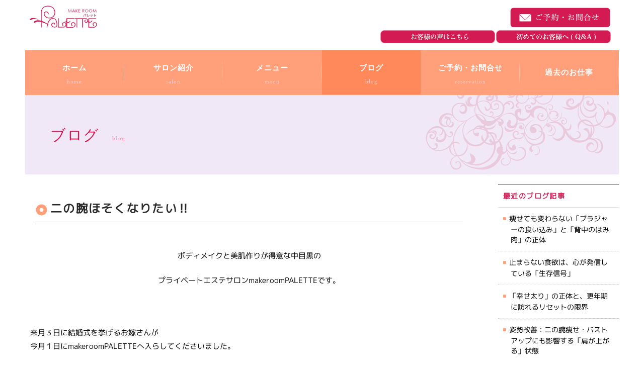

--- FILE ---
content_type: text/html; charset=UTF-8
request_url: https://makeroom-palette.com/blog/745/
body_size: 8702
content:
<!doctype html>
<html prefix="og:http://ogp.me/ns#" lang="ja">
<head>
<meta charset="utf-8">
<title>二の腕ほそくなりたい‼️ | 中目黒の上半身痩せ専門エステ makeroomPALETTE</title>
<meta name="keywords" content="中目黒,祐天寺,代官山,エステ,フェイシャル,痩身">
<meta http-equiv="X-UA-Compatible" content="IE=Edge,chrome=1">
<meta name="viewport" content="width=device-width, initial-scale=1.0,user-scalable=yes">
<meta name="format-detection" content="telephone=no">
<meta name="robots" content="index,follow">
<meta content="#d31a53" name="theme-color">
<meta property="og:locale" content="ja_JP">
<meta property="og:type" content="website">
<meta property="og:site_name" content="メイクルームパレット">
<meta property="og:image" content="https://makeroom-palette.com/img/common/logo_ogp200.jpg">
<meta property="og:title" content="中目黒のエステサロン makeroomPALETTE | 痩身、バストアップ、二の腕痩せが叶う">
<meta property="og:url" content="https://makeroom-palette.com/">
<meta property="og:description" content="中目黒駅・徒歩7分。 痩身、バストアップ、二の腕痩せに特化したエステサロンです。ブライダルを控えているお嫁さんにも大人気。ブラカウンセリングがあるのでドレスインナー購入前がベスト。">
<link rel="apple-touch-icon" href="https://makeroom-palette.com/img/common/apple-touch-icon.png">
<link rel="shortcut icon" href="https://makeroom-palette.com/img/common/favicon.png">
<link rel="stylesheet" media="all" href="https://makeroom-palette.com/css/base.css">
<!--[if lt IE 9]>
<script src="http://html5shiv.googlecode.com/svn/trunk/html5.js"></script>
<script src="http://css3-mediaqueries-js.googlecode.com/svn/trunk/css3-mediaqueries.js"></script>
<![endif]-->
<link rel="stylesheet" media="all" href="https://makeroom-palette.com/css/page.css?ver=1768907622">
<meta name='robots' content='max-image-preview:large' />

<!-- All in One SEO Pack 2.3.9.1 by Michael Torbert of Semper Fi Web Design[93,145] -->
<link rel="canonical" href="https://makeroom-palette.com/blog/745/" />
<!-- /all in one seo pack -->
<link rel='stylesheet' id='wp-block-library-css' href='https://makeroom-palette.com/admin/wp-includes/css/dist/block-library/style.min.css?ver=6.1.1' type='text/css' media='all' />
<link rel='stylesheet' id='classic-theme-styles-css' href='https://makeroom-palette.com/admin/wp-includes/css/classic-themes.min.css?ver=1' type='text/css' media='all' />
<style id='global-styles-inline-css' type='text/css'>
body{--wp--preset--color--black: #000000;--wp--preset--color--cyan-bluish-gray: #abb8c3;--wp--preset--color--white: #ffffff;--wp--preset--color--pale-pink: #f78da7;--wp--preset--color--vivid-red: #cf2e2e;--wp--preset--color--luminous-vivid-orange: #ff6900;--wp--preset--color--luminous-vivid-amber: #fcb900;--wp--preset--color--light-green-cyan: #7bdcb5;--wp--preset--color--vivid-green-cyan: #00d084;--wp--preset--color--pale-cyan-blue: #8ed1fc;--wp--preset--color--vivid-cyan-blue: #0693e3;--wp--preset--color--vivid-purple: #9b51e0;--wp--preset--gradient--vivid-cyan-blue-to-vivid-purple: linear-gradient(135deg,rgba(6,147,227,1) 0%,rgb(155,81,224) 100%);--wp--preset--gradient--light-green-cyan-to-vivid-green-cyan: linear-gradient(135deg,rgb(122,220,180) 0%,rgb(0,208,130) 100%);--wp--preset--gradient--luminous-vivid-amber-to-luminous-vivid-orange: linear-gradient(135deg,rgba(252,185,0,1) 0%,rgba(255,105,0,1) 100%);--wp--preset--gradient--luminous-vivid-orange-to-vivid-red: linear-gradient(135deg,rgba(255,105,0,1) 0%,rgb(207,46,46) 100%);--wp--preset--gradient--very-light-gray-to-cyan-bluish-gray: linear-gradient(135deg,rgb(238,238,238) 0%,rgb(169,184,195) 100%);--wp--preset--gradient--cool-to-warm-spectrum: linear-gradient(135deg,rgb(74,234,220) 0%,rgb(151,120,209) 20%,rgb(207,42,186) 40%,rgb(238,44,130) 60%,rgb(251,105,98) 80%,rgb(254,248,76) 100%);--wp--preset--gradient--blush-light-purple: linear-gradient(135deg,rgb(255,206,236) 0%,rgb(152,150,240) 100%);--wp--preset--gradient--blush-bordeaux: linear-gradient(135deg,rgb(254,205,165) 0%,rgb(254,45,45) 50%,rgb(107,0,62) 100%);--wp--preset--gradient--luminous-dusk: linear-gradient(135deg,rgb(255,203,112) 0%,rgb(199,81,192) 50%,rgb(65,88,208) 100%);--wp--preset--gradient--pale-ocean: linear-gradient(135deg,rgb(255,245,203) 0%,rgb(182,227,212) 50%,rgb(51,167,181) 100%);--wp--preset--gradient--electric-grass: linear-gradient(135deg,rgb(202,248,128) 0%,rgb(113,206,126) 100%);--wp--preset--gradient--midnight: linear-gradient(135deg,rgb(2,3,129) 0%,rgb(40,116,252) 100%);--wp--preset--duotone--dark-grayscale: url('#wp-duotone-dark-grayscale');--wp--preset--duotone--grayscale: url('#wp-duotone-grayscale');--wp--preset--duotone--purple-yellow: url('#wp-duotone-purple-yellow');--wp--preset--duotone--blue-red: url('#wp-duotone-blue-red');--wp--preset--duotone--midnight: url('#wp-duotone-midnight');--wp--preset--duotone--magenta-yellow: url('#wp-duotone-magenta-yellow');--wp--preset--duotone--purple-green: url('#wp-duotone-purple-green');--wp--preset--duotone--blue-orange: url('#wp-duotone-blue-orange');--wp--preset--font-size--small: 13px;--wp--preset--font-size--medium: 20px;--wp--preset--font-size--large: 36px;--wp--preset--font-size--x-large: 42px;--wp--preset--spacing--20: 0.44rem;--wp--preset--spacing--30: 0.67rem;--wp--preset--spacing--40: 1rem;--wp--preset--spacing--50: 1.5rem;--wp--preset--spacing--60: 2.25rem;--wp--preset--spacing--70: 3.38rem;--wp--preset--spacing--80: 5.06rem;}:where(.is-layout-flex){gap: 0.5em;}body .is-layout-flow > .alignleft{float: left;margin-inline-start: 0;margin-inline-end: 2em;}body .is-layout-flow > .alignright{float: right;margin-inline-start: 2em;margin-inline-end: 0;}body .is-layout-flow > .aligncenter{margin-left: auto !important;margin-right: auto !important;}body .is-layout-constrained > .alignleft{float: left;margin-inline-start: 0;margin-inline-end: 2em;}body .is-layout-constrained > .alignright{float: right;margin-inline-start: 2em;margin-inline-end: 0;}body .is-layout-constrained > .aligncenter{margin-left: auto !important;margin-right: auto !important;}body .is-layout-constrained > :where(:not(.alignleft):not(.alignright):not(.alignfull)){max-width: var(--wp--style--global--content-size);margin-left: auto !important;margin-right: auto !important;}body .is-layout-constrained > .alignwide{max-width: var(--wp--style--global--wide-size);}body .is-layout-flex{display: flex;}body .is-layout-flex{flex-wrap: wrap;align-items: center;}body .is-layout-flex > *{margin: 0;}:where(.wp-block-columns.is-layout-flex){gap: 2em;}.has-black-color{color: var(--wp--preset--color--black) !important;}.has-cyan-bluish-gray-color{color: var(--wp--preset--color--cyan-bluish-gray) !important;}.has-white-color{color: var(--wp--preset--color--white) !important;}.has-pale-pink-color{color: var(--wp--preset--color--pale-pink) !important;}.has-vivid-red-color{color: var(--wp--preset--color--vivid-red) !important;}.has-luminous-vivid-orange-color{color: var(--wp--preset--color--luminous-vivid-orange) !important;}.has-luminous-vivid-amber-color{color: var(--wp--preset--color--luminous-vivid-amber) !important;}.has-light-green-cyan-color{color: var(--wp--preset--color--light-green-cyan) !important;}.has-vivid-green-cyan-color{color: var(--wp--preset--color--vivid-green-cyan) !important;}.has-pale-cyan-blue-color{color: var(--wp--preset--color--pale-cyan-blue) !important;}.has-vivid-cyan-blue-color{color: var(--wp--preset--color--vivid-cyan-blue) !important;}.has-vivid-purple-color{color: var(--wp--preset--color--vivid-purple) !important;}.has-black-background-color{background-color: var(--wp--preset--color--black) !important;}.has-cyan-bluish-gray-background-color{background-color: var(--wp--preset--color--cyan-bluish-gray) !important;}.has-white-background-color{background-color: var(--wp--preset--color--white) !important;}.has-pale-pink-background-color{background-color: var(--wp--preset--color--pale-pink) !important;}.has-vivid-red-background-color{background-color: var(--wp--preset--color--vivid-red) !important;}.has-luminous-vivid-orange-background-color{background-color: var(--wp--preset--color--luminous-vivid-orange) !important;}.has-luminous-vivid-amber-background-color{background-color: var(--wp--preset--color--luminous-vivid-amber) !important;}.has-light-green-cyan-background-color{background-color: var(--wp--preset--color--light-green-cyan) !important;}.has-vivid-green-cyan-background-color{background-color: var(--wp--preset--color--vivid-green-cyan) !important;}.has-pale-cyan-blue-background-color{background-color: var(--wp--preset--color--pale-cyan-blue) !important;}.has-vivid-cyan-blue-background-color{background-color: var(--wp--preset--color--vivid-cyan-blue) !important;}.has-vivid-purple-background-color{background-color: var(--wp--preset--color--vivid-purple) !important;}.has-black-border-color{border-color: var(--wp--preset--color--black) !important;}.has-cyan-bluish-gray-border-color{border-color: var(--wp--preset--color--cyan-bluish-gray) !important;}.has-white-border-color{border-color: var(--wp--preset--color--white) !important;}.has-pale-pink-border-color{border-color: var(--wp--preset--color--pale-pink) !important;}.has-vivid-red-border-color{border-color: var(--wp--preset--color--vivid-red) !important;}.has-luminous-vivid-orange-border-color{border-color: var(--wp--preset--color--luminous-vivid-orange) !important;}.has-luminous-vivid-amber-border-color{border-color: var(--wp--preset--color--luminous-vivid-amber) !important;}.has-light-green-cyan-border-color{border-color: var(--wp--preset--color--light-green-cyan) !important;}.has-vivid-green-cyan-border-color{border-color: var(--wp--preset--color--vivid-green-cyan) !important;}.has-pale-cyan-blue-border-color{border-color: var(--wp--preset--color--pale-cyan-blue) !important;}.has-vivid-cyan-blue-border-color{border-color: var(--wp--preset--color--vivid-cyan-blue) !important;}.has-vivid-purple-border-color{border-color: var(--wp--preset--color--vivid-purple) !important;}.has-vivid-cyan-blue-to-vivid-purple-gradient-background{background: var(--wp--preset--gradient--vivid-cyan-blue-to-vivid-purple) !important;}.has-light-green-cyan-to-vivid-green-cyan-gradient-background{background: var(--wp--preset--gradient--light-green-cyan-to-vivid-green-cyan) !important;}.has-luminous-vivid-amber-to-luminous-vivid-orange-gradient-background{background: var(--wp--preset--gradient--luminous-vivid-amber-to-luminous-vivid-orange) !important;}.has-luminous-vivid-orange-to-vivid-red-gradient-background{background: var(--wp--preset--gradient--luminous-vivid-orange-to-vivid-red) !important;}.has-very-light-gray-to-cyan-bluish-gray-gradient-background{background: var(--wp--preset--gradient--very-light-gray-to-cyan-bluish-gray) !important;}.has-cool-to-warm-spectrum-gradient-background{background: var(--wp--preset--gradient--cool-to-warm-spectrum) !important;}.has-blush-light-purple-gradient-background{background: var(--wp--preset--gradient--blush-light-purple) !important;}.has-blush-bordeaux-gradient-background{background: var(--wp--preset--gradient--blush-bordeaux) !important;}.has-luminous-dusk-gradient-background{background: var(--wp--preset--gradient--luminous-dusk) !important;}.has-pale-ocean-gradient-background{background: var(--wp--preset--gradient--pale-ocean) !important;}.has-electric-grass-gradient-background{background: var(--wp--preset--gradient--electric-grass) !important;}.has-midnight-gradient-background{background: var(--wp--preset--gradient--midnight) !important;}.has-small-font-size{font-size: var(--wp--preset--font-size--small) !important;}.has-medium-font-size{font-size: var(--wp--preset--font-size--medium) !important;}.has-large-font-size{font-size: var(--wp--preset--font-size--large) !important;}.has-x-large-font-size{font-size: var(--wp--preset--font-size--x-large) !important;}
.wp-block-navigation a:where(:not(.wp-element-button)){color: inherit;}
:where(.wp-block-columns.is-layout-flex){gap: 2em;}
.wp-block-pullquote{font-size: 1.5em;line-height: 1.6;}
</style>
<link rel='stylesheet' id='jquery.lightbox.min.css-css' href='https://makeroom-palette.com/admin/wp-content/plugins/wp-jquery-lightbox/styles/lightbox.min.css?ver=1.4.6' type='text/css' media='all' />
<script type='text/javascript' src='https://makeroom-palette.com/admin/wp-includes/js/jquery/jquery.min.js?ver=3.6.1' id='jquery-core-js'></script>
<script type='text/javascript' src='https://makeroom-palette.com/admin/wp-includes/js/jquery/jquery-migrate.min.js?ver=3.3.2' id='jquery-migrate-js'></script>
<link rel="https://api.w.org/" href="https://makeroom-palette.com/wp-json/" /><link rel='shortlink' href='https://makeroom-palette.com/?p=745' />
<link rel="alternate" type="application/json+oembed" href="https://makeroom-palette.com/wp-json/oembed/1.0/embed?url=https%3A%2F%2Fmakeroom-palette.com%2Fblog%2F745%2F" />
<link rel="alternate" type="text/xml+oembed" href="https://makeroom-palette.com/wp-json/oembed/1.0/embed?url=https%3A%2F%2Fmakeroom-palette.com%2Fblog%2F745%2F&#038;format=xml" />


<!-- Google tag (gtag.js) -->
<script async
src="https://www.googletagmanager.com/gtag/js?id=G-Q2N0FJCVYD"></script>
<script>
window.dataLayer = window.dataLayer || []; function gtag(){dataLayer.push(arguments);}
gtag('js', new Date());   gtag('config', 'G-Q2N0FJCVYD');
gtag('config', 'UA-113734868-1');
</script>

</head>
<body id="under" class="blogPage">

<div id="loading"></div>
<header class="global">
<p class="logo"><a href="https://makeroom-palette.com/"><img src="https://makeroom-palette.com/img/common/logo.png" alt="メイクルームパレット"></a></p>
<nav id="gnav">
<ul>
<li><a href="https://makeroom-palette.com/"><span lang="ja">ホーム</span><span lang="en">home</span></a></li>
<li><a href="https://makeroom-palette.com/salon/"><span lang="ja">サロン紹介</span><span lang="en">salon</span></a></li>
<li><a href="https://makeroom-palette.com/menu/"><span lang="ja">メニュー</span><span lang="en">menu</span></a></li>
<li class="active"><a href="https://makeroom-palette.com/blog/"><span lang="ja">ブログ</span><span lang="en">blog</span></a></li>
<li><a href="https://makeroom-palette.com/reservation/"><span lang="ja">ご予約・お問合せ</span><span lang="en">reservation</span></a></li>
<li><a href="https://makeroom-palette.com/wedding/" class="kako"><span lang="ja">過去のお仕事</span></a></li>
</ul>
</nav>
<ul id="hdContact" style="background:none;">
<li><a href="tel:0357221267" class="callink">03-5722-1267(営業時間：10:00～20:00[予約制])</a></li>
<li><a href="https://makeroom-palette.com/reservation/">ご予約・お問合せ</a></li>
</ul>
<ul id="hdContact2">
<li id="hdKuchikomi"><a href="https://makeroom-palette.com/voice/" style="text-indent:initial;"><img src="https://makeroom-palette.com/img/common/head_kuchikomi.png"></a></li>
<li id="hdqa" style="display:block; padding:0;"><a href="http://makeroom-palette.com/blog/news/1305/" style="text-indent:initial;"><img src="https://makeroom-palette.com/img/common/head_qa.png" style="margin-left:2px;"></a></li>
</ul>
</header><div id="pageTitle"><h1><span lang="ja">ブログ</span><span lang="en">blog</span></h1><!--//#pageTitle--></div>
<main>
<section id="cts" class="postDetail postId745">
<h2>二の腕ほそくなりたい‼️</h2>
<div class="postEdit">
<p>
<p style="text-align: center">ボディメイクと美肌作りが得意な中目黒の</p>
<p style="text-align: center">プライベートエステサロンmakeroomPALETTEです。</p>
&nbsp;<br />
<br />
来月３日に結婚式を挙げるお嫁さんが<br />
今月１日にmakeroomPALETTEへ入らしてくださいました。<br />
<br />
エステは、痩せるためのものだと思っていたようでしたが<br />
<br />
❇️ここはちょいと違って、身体が変わるから行ってみて❗<br />
<br />
と紹介をされてmakeroomPALETTEを知ったようです&#x1f3b5;<br />
ご紹介はとてもありがたく嬉しいです。<br />
お嫁さんは、二の腕を細くしたいというご希望でしたが、<br />
肩凝りで鎖骨がVラインになっている上に、<br />
肩がグッと前に巻き込まれているので、胸を開く事がポイントになります。<br />
更にご本人が思っている以上に背中もカチコチでした。<br />
初めは二の腕スッキリバストアップケアをさせて頂きましたが、もっと効果を出すために❗<br />
２回目はお背中スッキリケアを受けていただいたら<br />
より二の腕ほっそり効果が出ました&#x1f603;<br />
<br />
後２回！<br />
３回目もお背中スッキリケア<br />
４回目は組み合わせで二の腕スッキリとお顔をさせていただきます。<br />
<br />
&nbsp;<br />
<br />
せっかくmakeroomPALETTEへいらしてくださるのですから<br />
私にしかできない効果を体感していただきたい！<br />
<br />
&nbsp;<br />
<br />
変化を解っていただけなかったことは1度もありません✨<br />
<br />
<img decoding="async" class="alignleft size-medium wp-image-738" src="http://makeroom-palette.com/admin/wp-content/uploads/2017/11/1510837190209-169x300.jpg" alt="" width="169" height="300" />
<br />
ぜひ、体験しに要らして下さいませ&#x1f647;<br />
<br />
彼女が式を挙げるテラスチャペル。<br />
実は私もよくはいる現場だったのでした&#x1f606;<br />
<p style="text-align: center">ここお天気がよい日は最高です。</p>
&nbsp;<br />
<br />
&nbsp;</p>
<!--//.postEdit--></div>

<div class="postbeforeafter">
<ul>
<li>
<div class="pbf_l">
<img src="" />
<p></p>
</div>
<div class="pbf_r">
<img src="" />
<p></p>
</div>
</li>
<li>
<div class="pbf_l">
<img src="" />
<p></p>
</div>
<div class="pbf_r">
<img src="" />
<p></p>
</div>
</li>
<li>
<div class="pbf_l">
<img src="" />
<p></p>
</div>
<div class="pbf_r">
<img src="" />
<p></p>
</div>
</li>
</ul>
</div>

<div class="postInfo"><time datetime="2017-11-17">2017.11.17</time><span class="cat"><a href="https://makeroom-palette.com/blog/cat/nanokarennto%ef%bc%8dfrexia/" rel="tag">ナノカレント・コラーゲンを増やす</a></span></div>
<ul id="paging">
<li class="prev"><a href="https://makeroom-palette.com/blog/732/" rel="prev">前の記事へ</a></li><li class="tolist"><a href="https://makeroom-palette.com/blog/">TOPへ</a></li>
<li class="next"><a href="https://makeroom-palette.com/blog/758/" rel="next">次の記事へ</a></li></ul>



<!--//#cts--></section>
<aside>

<div class="archive">
<header>最近のブログ記事</header>
<ul id="catArchive">
<li><a href="https://makeroom-palette.com/blog/3675/">痩せても変わらない「ブラジャーの食い込み」と「背中のはみ肉」の正体</a></li>
    <li><a href="https://makeroom-palette.com/blog/3673/">止まらない食欲は、心が発信している「生存信号」</a></li>
    <li><a href="https://makeroom-palette.com/blog/3671/">「幸せ太り」の正体と、更年期に訪れるリセットの限界</a></li>
    <li><a href="https://makeroom-palette.com/blog/3647/">姿勢改善：二の腕痩せ・バストアップにも影響する「肩が上がる」状態</a></li>
    <li><a href="https://makeroom-palette.com/blog/3645/">フェイスライン・バスト・ヒップを上向きに見せる年末ケア</a></li>
        </ul>
<!--//.archive--></div>

<div class="archive">
<header>カテゴリ</header><ul id="catArchive">
	<li class="cat-item cat-item-65"><a href="https://makeroom-palette.com/blog/cat/%e6%9b%b4%e5%b9%b4%e6%9c%9f%e3%80%81%e4%bd%93%e5%9e%8b%e3%81%ae%e5%a4%89%e5%8c%96/">更年期、体型の変化</a> (3)
</li>
	<li class="cat-item cat-item-64"><a href="https://makeroom-palette.com/blog/cat/%e5%a7%bf%e5%8b%a2%e6%94%b9%e5%96%84/">姿勢改善</a> (2)
</li>
	<li class="cat-item cat-item-63"><a href="https://makeroom-palette.com/blog/cat/%e7%94%a3%e5%be%8c1%e3%81%8b%e6%9c%88%ef%bd%9e%e3%81%ae%e3%82%b1%e3%82%a2%e3%81%ae%e4%ba%8b/">産後1か月～のケアの事</a> (2)
</li>
	<li class="cat-item cat-item-62"><a href="https://makeroom-palette.com/blog/cat/%e4%b8%8b%e5%8d%8a%e8%ba%ab%e7%97%a9%e3%81%9b/">下半身痩せ</a> (6)
</li>
	<li class="cat-item cat-item-61"><a href="https://makeroom-palette.com/blog/cat/%e3%81%8a%e9%a1%94%e3%81%ae%e8%8b%a5%e8%bf%94%e3%82%8a/">お顔の若返り</a> (5)
</li>
	<li class="cat-item cat-item-60"><a href="https://makeroom-palette.com/blog/cat/for-travelers%ef%bd%9c%e6%b5%b7%e5%a4%96%e3%81%ae%e3%81%8a%e5%ae%a2%e6%a7%98%e5%90%91%e3%81%91%e3%83%a1%e3%83%8b%e3%83%a5%e3%83%bc/">For Travelers｜海外のお客様向けメニュー</a> (4)
</li>
	<li class="cat-item cat-item-59"><a href="https://makeroom-palette.com/blog/cat/%e4%ba%8c%e3%81%ae%e8%85%95%e7%97%a9%e3%81%9b%e3%83%bb%e8%83%8c%e4%b8%ad%e7%97%a9%e3%81%9b/">二の腕痩せ・背中痩せ</a> (8)
</li>
	<li class="cat-item cat-item-56"><a href="https://makeroom-palette.com/blog/cat/%e4%b8%ad%e7%9b%ae%e9%bb%92%e3%83%9e%e3%83%83%e3%82%b5%e3%83%bc%e3%82%b8/">中目黒マッサージ</a> (13)
</li>
	<li class="cat-item cat-item-55"><a href="https://makeroom-palette.com/blog/cat/%e8%82%a9%e3%81%93%e3%82%8a/">肩こり</a> (10)
</li>
	<li class="cat-item cat-item-53"><a href="https://makeroom-palette.com/blog/cat/%e9%a0%ad%e7%9a%ae%e3%82%a8%e3%82%b9%e3%83%86/">美髪を育毛、ホルモンバランス、自律神経バランス</a> (5)
</li>
	<li class="cat-item cat-item-50"><a href="https://makeroom-palette.com/blog/cat/%e7%97%a9%e8%ba%ab/">痩身しやすい身体に変える</a> (6)
</li>
	<li class="cat-item cat-item-49"><a href="https://makeroom-palette.com/blog/cat/ems%e3%82%b0%e3%83%ad%e3%83%bc%e3%83%96x%e3%82%b5%e3%83%bc%e3%83%9e%e3%83%ab%e3%83%9c%e3%83%87%e3%82%a3/">EMSグローブ×サーマルボディ</a> (9)
</li>
	<li class="cat-item cat-item-43"><a href="https://makeroom-palette.com/blog/cat/others/">池田おすすめのブラ！その他！</a> (3)
</li>
	<li class="cat-item cat-item-28"><a href="https://makeroom-palette.com/blog/cat/ninoudeyase-bustup-seniku/">二の腕・バストアップ　</a> (56)
</li>
	<li class="cat-item cat-item-34"><a href="https://makeroom-palette.com/blog/cat/osieteagetai/">お客様に教えてあげたい！</a> (47)
</li>
	<li class="cat-item cat-item-15"><a href="https://makeroom-palette.com/blog/cat/nanokarennto%ef%bc%8dfrexia/">ナノカレント・コラーゲンを増やす</a> (48)
</li>
	<li class="cat-item cat-item-42"><a href="https://makeroom-palette.com/blog/cat/%e3%83%96%e3%83%a9%e3%81%ae%e3%81%93%e3%81%a8/">ブラのこと</a> (7)
</li>
	<li class="cat-item cat-item-41"><a href="https://makeroom-palette.com/blog/cat/%e8%ba%ab%e4%bd%93%e3%81%ae%e3%81%93%e3%81%a8/">身体のこと</a> (18)
</li>
	<li class="cat-item cat-item-40"><a href="https://makeroom-palette.com/blog/cat/%e3%82%a8%e3%82%b9%e3%83%86%e3%82%b5%e3%83%ad%e3%83%b3%e3%82%92%e5%a7%8b%e3%82%81%e3%81%9f%e3%81%84%e4%ba%ba%e3%81%b8/">エステサロンを始めたい人へ</a> (3)
</li>
	<li class="cat-item cat-item-39"><a href="https://makeroom-palette.com/blog/cat/%e3%82%b5%e3%83%bc%e3%83%9e%e3%83%ab%e3%83%9c%e3%83%87%e3%82%a3/">サーマルボディ</a> (10)
</li>
	<li class="cat-item cat-item-33"><a href="https://makeroom-palette.com/blog/cat/%e7%a7%81%e3%81%ae%e3%82%b5%e3%83%ad%e3%83%b3%e3%81%8c%e9%81%b8%e3%81%b0%e3%82%8c%e3%82%8b%e7%90%86%e7%94%b1/">私のサロンが選ばれる理由</a> (15)
</li>
	<li class="cat-item cat-item-31"><a href="https://makeroom-palette.com/blog/cat/%e3%81%8a%e5%ae%a2%e6%a7%98%e3%81%8b%e3%82%89%e3%81%ae%e6%84%9f%e6%83%b3/">お客様からの感想</a> (15)
</li>
	<li class="cat-item cat-item-17"><a href="https://makeroom-palette.com/blog/cat/wedding/">ウェディング</a> (18)
</li>
	<li class="cat-item cat-item-16"><a href="https://makeroom-palette.com/blog/cat/kinmakuriri-su-on-netukinnmakuriri-su/">筋膜リリース・温熱筋膜リリース</a> (24)
</li>
	<li class="cat-item cat-item-19"><a href="https://makeroom-palette.com/blog/cat/school-make-lesson/">スクール（メイクレッスン）</a> (13)
</li>
	<li class="cat-item cat-item-25"><a href="https://makeroom-palette.com/blog/cat/%e5%a6%8a%e6%b4%bb%e3%83%bb%e4%b8%8d%e5%a6%8a%e3%83%bb%e7%94%9f%e7%90%86%e7%97%9b/">妊活・不妊・生理痛</a> (8)
</li>
	<li class="cat-item cat-item-18"><a href="https://makeroom-palette.com/blog/cat/days-hibi-no-dekigoto/">日々の事</a> (14)
</li>
	<li class="cat-item cat-item-13"><a href="https://makeroom-palette.com/blog/cat/news/">お知らせ</a> (11)
</li>

<!--//.archive--></div>

<div class="archive">
<header>月別アーカイブ</header>
<ul id="catArchive">
	<li><a href='https://makeroom-palette.com/blog/date/2026/01/?post_type=blog'>2026年1月</a>&nbsp;(3)</li>
	<li><a href='https://makeroom-palette.com/blog/date/2025/12/?post_type=blog'>2025年12月</a>&nbsp;(7)</li>
	<li><a href='https://makeroom-palette.com/blog/date/2025/11/?post_type=blog'>2025年11月</a>&nbsp;(9)</li>
	<li><a href='https://makeroom-palette.com/blog/date/2025/10/?post_type=blog'>2025年10月</a>&nbsp;(17)</li>
	<li><a href='https://makeroom-palette.com/blog/date/2025/09/?post_type=blog'>2025年9月</a>&nbsp;(15)</li>
	<li><a href='https://makeroom-palette.com/blog/date/2025/07/?post_type=blog'>2025年7月</a>&nbsp;(4)</li>
	<li><a href='https://makeroom-palette.com/blog/date/2025/05/?post_type=blog'>2025年5月</a>&nbsp;(1)</li>
	<li><a href='https://makeroom-palette.com/blog/date/2025/04/?post_type=blog'>2025年4月</a>&nbsp;(3)</li>
	<li><a href='https://makeroom-palette.com/blog/date/2025/03/?post_type=blog'>2025年3月</a>&nbsp;(1)</li>
	<li><a href='https://makeroom-palette.com/blog/date/2025/01/?post_type=blog'>2025年1月</a>&nbsp;(1)</li>
	<li><a href='https://makeroom-palette.com/blog/date/2024/12/?post_type=blog'>2024年12月</a>&nbsp;(3)</li>
	<li><a href='https://makeroom-palette.com/blog/date/2024/11/?post_type=blog'>2024年11月</a>&nbsp;(2)</li>
	<li><a href='https://makeroom-palette.com/blog/date/2024/10/?post_type=blog'>2024年10月</a>&nbsp;(11)</li>
	<li><a href='https://makeroom-palette.com/blog/date/2024/09/?post_type=blog'>2024年9月</a>&nbsp;(3)</li>
	<li><a href='https://makeroom-palette.com/blog/date/2024/08/?post_type=blog'>2024年8月</a>&nbsp;(5)</li>
	<li><a href='https://makeroom-palette.com/blog/date/2024/07/?post_type=blog'>2024年7月</a>&nbsp;(5)</li>
	<li><a href='https://makeroom-palette.com/blog/date/2024/06/?post_type=blog'>2024年6月</a>&nbsp;(4)</li>
	<li><a href='https://makeroom-palette.com/blog/date/2024/05/?post_type=blog'>2024年5月</a>&nbsp;(2)</li>
	<li><a href='https://makeroom-palette.com/blog/date/2024/01/?post_type=blog'>2024年1月</a>&nbsp;(3)</li>
	<li><a href='https://makeroom-palette.com/blog/date/2023/12/?post_type=blog'>2023年12月</a>&nbsp;(1)</li>
	<li><a href='https://makeroom-palette.com/blog/date/2023/11/?post_type=blog'>2023年11月</a>&nbsp;(1)</li>
	<li><a href='https://makeroom-palette.com/blog/date/2023/10/?post_type=blog'>2023年10月</a>&nbsp;(2)</li>
	<li><a href='https://makeroom-palette.com/blog/date/2023/09/?post_type=blog'>2023年9月</a>&nbsp;(4)</li>
	<li><a href='https://makeroom-palette.com/blog/date/2023/08/?post_type=blog'>2023年8月</a>&nbsp;(2)</li>
	<li><a href='https://makeroom-palette.com/blog/date/2023/07/?post_type=blog'>2023年7月</a>&nbsp;(4)</li>
	<li><a href='https://makeroom-palette.com/blog/date/2023/05/?post_type=blog'>2023年5月</a>&nbsp;(3)</li>
	<li><a href='https://makeroom-palette.com/blog/date/2023/04/?post_type=blog'>2023年4月</a>&nbsp;(1)</li>
	<li><a href='https://makeroom-palette.com/blog/date/2023/02/?post_type=blog'>2023年2月</a>&nbsp;(1)</li>
	<li><a href='https://makeroom-palette.com/blog/date/2023/01/?post_type=blog'>2023年1月</a>&nbsp;(1)</li>
	<li><a href='https://makeroom-palette.com/blog/date/2022/12/?post_type=blog'>2022年12月</a>&nbsp;(1)</li>
	<li><a href='https://makeroom-palette.com/blog/date/2022/11/?post_type=blog'>2022年11月</a>&nbsp;(1)</li>
	<li><a href='https://makeroom-palette.com/blog/date/2022/10/?post_type=blog'>2022年10月</a>&nbsp;(2)</li>
	<li><a href='https://makeroom-palette.com/blog/date/2022/06/?post_type=blog'>2022年6月</a>&nbsp;(2)</li>
	<li><a href='https://makeroom-palette.com/blog/date/2022/05/?post_type=blog'>2022年5月</a>&nbsp;(2)</li>
	<li><a href='https://makeroom-palette.com/blog/date/2022/04/?post_type=blog'>2022年4月</a>&nbsp;(4)</li>
	<li><a href='https://makeroom-palette.com/blog/date/2022/03/?post_type=blog'>2022年3月</a>&nbsp;(2)</li>
	<li><a href='https://makeroom-palette.com/blog/date/2022/02/?post_type=blog'>2022年2月</a>&nbsp;(1)</li>
	<li><a href='https://makeroom-palette.com/blog/date/2022/01/?post_type=blog'>2022年1月</a>&nbsp;(2)</li>
	<li><a href='https://makeroom-palette.com/blog/date/2021/11/?post_type=blog'>2021年11月</a>&nbsp;(2)</li>
	<li><a href='https://makeroom-palette.com/blog/date/2021/10/?post_type=blog'>2021年10月</a>&nbsp;(4)</li>
	<li><a href='https://makeroom-palette.com/blog/date/2021/09/?post_type=blog'>2021年9月</a>&nbsp;(2)</li>
	<li><a href='https://makeroom-palette.com/blog/date/2021/08/?post_type=blog'>2021年8月</a>&nbsp;(2)</li>
	<li><a href='https://makeroom-palette.com/blog/date/2021/07/?post_type=blog'>2021年7月</a>&nbsp;(3)</li>
	<li><a href='https://makeroom-palette.com/blog/date/2021/05/?post_type=blog'>2021年5月</a>&nbsp;(2)</li>
	<li><a href='https://makeroom-palette.com/blog/date/2021/03/?post_type=blog'>2021年3月</a>&nbsp;(2)</li>
	<li><a href='https://makeroom-palette.com/blog/date/2021/02/?post_type=blog'>2021年2月</a>&nbsp;(3)</li>
	<li><a href='https://makeroom-palette.com/blog/date/2021/01/?post_type=blog'>2021年1月</a>&nbsp;(4)</li>
	<li><a href='https://makeroom-palette.com/blog/date/2020/12/?post_type=blog'>2020年12月</a>&nbsp;(2)</li>
	<li><a href='https://makeroom-palette.com/blog/date/2020/11/?post_type=blog'>2020年11月</a>&nbsp;(2)</li>
	<li><a href='https://makeroom-palette.com/blog/date/2020/10/?post_type=blog'>2020年10月</a>&nbsp;(1)</li>
	<li><a href='https://makeroom-palette.com/blog/date/2020/09/?post_type=blog'>2020年9月</a>&nbsp;(3)</li>
	<li><a href='https://makeroom-palette.com/blog/date/2020/08/?post_type=blog'>2020年8月</a>&nbsp;(3)</li>
	<li><a href='https://makeroom-palette.com/blog/date/2020/07/?post_type=blog'>2020年7月</a>&nbsp;(2)</li>
	<li><a href='https://makeroom-palette.com/blog/date/2020/06/?post_type=blog'>2020年6月</a>&nbsp;(3)</li>
	<li><a href='https://makeroom-palette.com/blog/date/2020/05/?post_type=blog'>2020年5月</a>&nbsp;(8)</li>
	<li><a href='https://makeroom-palette.com/blog/date/2020/04/?post_type=blog'>2020年4月</a>&nbsp;(3)</li>
	<li><a href='https://makeroom-palette.com/blog/date/2020/03/?post_type=blog'>2020年3月</a>&nbsp;(4)</li>
	<li><a href='https://makeroom-palette.com/blog/date/2020/02/?post_type=blog'>2020年2月</a>&nbsp;(3)</li>
	<li><a href='https://makeroom-palette.com/blog/date/2020/01/?post_type=blog'>2020年1月</a>&nbsp;(1)</li>
	<li><a href='https://makeroom-palette.com/blog/date/2019/11/?post_type=blog'>2019年11月</a>&nbsp;(7)</li>
	<li><a href='https://makeroom-palette.com/blog/date/2019/10/?post_type=blog'>2019年10月</a>&nbsp;(1)</li>
	<li><a href='https://makeroom-palette.com/blog/date/2019/09/?post_type=blog'>2019年9月</a>&nbsp;(3)</li>
	<li><a href='https://makeroom-palette.com/blog/date/2019/08/?post_type=blog'>2019年8月</a>&nbsp;(8)</li>
	<li><a href='https://makeroom-palette.com/blog/date/2019/07/?post_type=blog'>2019年7月</a>&nbsp;(5)</li>
	<li><a href='https://makeroom-palette.com/blog/date/2019/06/?post_type=blog'>2019年6月</a>&nbsp;(1)</li>
	<li><a href='https://makeroom-palette.com/blog/date/2019/03/?post_type=blog'>2019年3月</a>&nbsp;(1)</li>
	<li><a href='https://makeroom-palette.com/blog/date/2019/02/?post_type=blog'>2019年2月</a>&nbsp;(1)</li>
	<li><a href='https://makeroom-palette.com/blog/date/2019/01/?post_type=blog'>2019年1月</a>&nbsp;(1)</li>
	<li><a href='https://makeroom-palette.com/blog/date/2018/12/?post_type=blog'>2018年12月</a>&nbsp;(1)</li>
	<li><a href='https://makeroom-palette.com/blog/date/2018/11/?post_type=blog'>2018年11月</a>&nbsp;(3)</li>
	<li><a href='https://makeroom-palette.com/blog/date/2018/09/?post_type=blog'>2018年9月</a>&nbsp;(1)</li>
	<li><a href='https://makeroom-palette.com/blog/date/2018/08/?post_type=blog'>2018年8月</a>&nbsp;(2)</li>
	<li><a href='https://makeroom-palette.com/blog/date/2018/07/?post_type=blog'>2018年7月</a>&nbsp;(2)</li>
	<li><a href='https://makeroom-palette.com/blog/date/2018/06/?post_type=blog'>2018年6月</a>&nbsp;(3)</li>
	<li><a href='https://makeroom-palette.com/blog/date/2018/05/?post_type=blog'>2018年5月</a>&nbsp;(1)</li>
	<li><a href='https://makeroom-palette.com/blog/date/2018/04/?post_type=blog'>2018年4月</a>&nbsp;(4)</li>
	<li><a href='https://makeroom-palette.com/blog/date/2018/03/?post_type=blog'>2018年3月</a>&nbsp;(1)</li>
	<li><a href='https://makeroom-palette.com/blog/date/2018/01/?post_type=blog'>2018年1月</a>&nbsp;(1)</li>
	<li><a href='https://makeroom-palette.com/blog/date/2017/12/?post_type=blog'>2017年12月</a>&nbsp;(3)</li>
	<li><a href='https://makeroom-palette.com/blog/date/2017/11/?post_type=blog'>2017年11月</a>&nbsp;(4)</li>
	<li><a href='https://makeroom-palette.com/blog/date/2017/10/?post_type=blog'>2017年10月</a>&nbsp;(3)</li>
	<li><a href='https://makeroom-palette.com/blog/date/2017/09/?post_type=blog'>2017年9月</a>&nbsp;(3)</li>
	<li><a href='https://makeroom-palette.com/blog/date/2017/08/?post_type=blog'>2017年8月</a>&nbsp;(1)</li>
	<li><a href='https://makeroom-palette.com/blog/date/2017/07/?post_type=blog'>2017年7月</a>&nbsp;(1)</li>
	<li><a href='https://makeroom-palette.com/blog/date/2017/06/?post_type=blog'>2017年6月</a>&nbsp;(4)</li>
	<li><a href='https://makeroom-palette.com/blog/date/2017/05/?post_type=blog'>2017年5月</a>&nbsp;(3)</li>
	<li><a href='https://makeroom-palette.com/blog/date/2017/04/?post_type=blog'>2017年4月</a>&nbsp;(2)</li>
	<li><a href='https://makeroom-palette.com/blog/date/2017/03/?post_type=blog'>2017年3月</a>&nbsp;(1)</li>
	<li><a href='https://makeroom-palette.com/blog/date/2017/01/?post_type=blog'>2017年1月</a>&nbsp;(3)</li>
	<li><a href='https://makeroom-palette.com/blog/date/2016/12/?post_type=blog'>2016年12月</a>&nbsp;(2)</li>
	<li><a href='https://makeroom-palette.com/blog/date/2016/11/?post_type=blog'>2016年11月</a>&nbsp;(1)</li>
	<li><a href='https://makeroom-palette.com/blog/date/2016/10/?post_type=blog'>2016年10月</a>&nbsp;(3)</li>
	<li><a href='https://makeroom-palette.com/blog/date/2016/09/?post_type=blog'>2016年9月</a>&nbsp;(1)</li>
</ul>
<!--//.archive--></div>


</aside></main>
<section id="btmLead">
<ul><li><header>お電話でのお問い合わせ</header><a href="tel:0357221267" class="callink">03-5722-1267</a><span class="time">(営業時間：10:00～19:30[予約制])</span></li><li><header>メールでのご予約・お問い合わせ</header><a href="https://makeroom-palette.com/reservation/">メールフォーム</a></li></ul>
</section>
<p id="sidelinelink"><a href="https://lin.ee/pWoQeqQ" target="_blank"> </a></p>
<p id="pageTop"><a href="#top">PAGE TOP</a></p>
<div id="foot_to_contact">
<a href="https://makeroom-palette.com/reservation/">ご予約・お問い合わせ</a>
</div>
<footer class="global">
<div class="inner">
<nav>
<ul>
<li><a href="https://makeroom-palette.com/">ホーム</a></li>
<li><a href="https://makeroom-palette.com/salon/">サロン紹介</a></li>
<li><a href="https://makeroom-palette.com/menu/">メニュー</a></li>
<li><a href="https://makeroom-palette.com/blog/">ブログ</a></li>
<li><a href="https://makeroom-palette.com/reservation/">ご予約・お問合せ</a></li>
<li><a href="https://makeroom-palette.com/wedding/">過去のお仕事</a></li>
</ul>
</nav>
<p class="info">〒153-0051 東京都目黒区上目黒2-47-15-1F<span class="sp">  /  </span>tel.<a href="tel:0357221267" class="callink">03-5722-1267</a><br />中目黒駅（日比谷線・東横線）より徒歩10分</p>


<!--//.inner--></div>
<p class="logo"><a href="https://makeroom-palette.com/"><img src="https://makeroom-palette.com/img/common/logo.png" alt="メイクルームパレット"></a></p>
<p class="copyright">&copy; MAKE ROOM PALETTE</p>
</footer>
<script src="//ajax.googleapis.com/ajax/libs/jquery/2.1.0/jquery.min.js?ver=2.1.0"></script>
<script src="https://makeroom-palette.com/js/jquery.common.js"></script>
<script src="https://makeroom-palette.com/js/jquery.fs.naver.js"></script>
<script src="https://makeroom-palette.com/js/jquery.cookie.js"></script>
<script src="https://makeroom-palette.com/js/jquery.Pc2Sp.js"></script>
<script type='text/javascript' src='https://makeroom-palette.com/admin/wp-content/plugins/wp-jquery-lightbox/jquery.touchwipe.min.js?ver=1.4.6' id='wp-jquery-lightbox-swipe-js'></script>
<script type='text/javascript' id='wp-jquery-lightbox-js-extra'>
/* <![CDATA[ */
var JQLBSettings = {"showTitle":"0","showCaption":"0","showNumbers":"0","fitToScreen":"1","resizeSpeed":"400","showDownload":"0","navbarOnTop":"0","marginSize":"0","slideshowSpeed":"4000","prevLinkTitle":"\u524d\u306e\u753b\u50cf","nextLinkTitle":"\u6b21\u306e\u753b\u50cf","closeTitle":"\u30ae\u30e3\u30e9\u30ea\u30fc\u3092\u9589\u3058\u308b","image":"\u753b\u50cf ","of":"\u306e","download":"\u30c0\u30a6\u30f3\u30ed\u30fc\u30c9","pause":"(\u30b9\u30e9\u30a4\u30c9\u30b7\u30e7\u30fc\u3092\u505c\u6b62\u3059\u308b)","play":"(\u30b9\u30e9\u30a4\u30c9\u30b7\u30e7\u30fc\u3092\u518d\u751f\u3059\u308b)"};
/* ]]> */
</script>
<script type='text/javascript' src='https://makeroom-palette.com/admin/wp-content/plugins/wp-jquery-lightbox/jquery.lightbox.min.js?ver=1.4.6' id='wp-jquery-lightbox-js'></script>
</body>
</html>

--- FILE ---
content_type: text/css
request_url: https://makeroom-palette.com/css/base.css
body_size: 2398
content:
@charset "utf-8";
html,body,div,span,object,iframe,h1,h2,h3,h4,h5,h6,p,blockquote,pre,abbr,address,cite,code,del,dfn,em,img,ins,kbd,q,samp,small,strong,sub,sup,var,b,i,dl,dt,dd,ol,ul,li,fieldset,form, label,legend,table,caption,tbody,tfoot,thead,tr,th,td,article,aside,canvas,details,figcaption,figure,footer,header,hgroup,menu,nav,section,main,summary,time,mark,audio,video,a,input,textarea{ margin:0;padding:0; border:0; font-size:100%; background:transparent; -moz-box-sizing:border-box; -webkit-box-sizing:border-box; box-sizing:border-box;}
article,aside,details,figcaption,figure,footer,header,hgroup,menu,nav,section,main{ display:block;}
nav ul{ list-style:none;}
ul{ list-style:none; }
blockquote,q{ quotes:none;}
blockquote:before,blockquote:after,q:before,q:after{ content:''; content:none;}
pre,code,kbd,samp{ font-family:monospace,monospace; font-size:inherit;}
table{ border-collapse:collapse; border-spacing:0;}
img{ border:0;}
address,caption,cite,code,dfn,em,th,var{ font-style:normal; font-weight:normal;}
caption,th{ text-align:left;}
/*h1,h2,h3,h4,h5,h6{ font-size:100%; font-weight:normal}*/
sup{ vertical-align:text-top; font-size:75%;}
sub{ vertical-align:text-bottom; font-size:75%;}
input,textarea,select{ z-index:auto; font-family:inherit; font-size:inherit; font-weight:inherit; vertical-align:middle;}
a{ outline:none;}
audio:not([controls]){ display:none;}
time{ display:inline;}
[hidden]{ display:none;}
input::-ms-clear,input::-ms-reveal,input:focus::-ms-clear,input:focus::-ms-reveal{visibility:hidden; display:none;}
button::-moz-focus-inner,input[type="reset"]::-moz-focus-inner,input[type="button"]::-moz-focus-inner,input[type="submit"]::-moz-focus-inner,input[type="file"]>input[type="button"]::-moz-focus-inner{ padding:0; border:0;}
/*==================================================== */
body{-webkit-text-size-adjust:100%;-webkit-font-smoothing:antialiased; font-family:'Roboto','Droid Sans',"ヒラギノ角ゴ Pro W3","Hiragino Kaku Gothic Pro",Arial,"メイリオ","Meiryo","ＭＳ Ｐゴシック",sans-serif;background:#FFF}
button {font-family:Arial,'Roboto','Droid Sans',"ヒラギノ角ゴ Pro W3","Hiragino Kaku Gothic Pro","メイリオ","Meiryo","ＭＳ Ｐゴシック",sans-serif;}

::-moz-selection{background:#82c300; text-shadow:none}
::selection{background:rgb(200,240,255); text-shadow:none}
a{color:#000; text-decoration:none}
a:hover{text-decoration:underline;color:#960000}
a:hover img{opacity:0.8}

*{-webkit-tap-highlight-color:rgba(0,0,0,0);}
.clr{clear:both;}
.hide{position:absolute !important; left:-9999px !important; top:-9999px !important;}
.clr{clear:both;}
article:after,
section:after,
.clrFix:after{content:''; clear:both; display:block;}
/* chrome bug fix*/
*{max-height:999999px;}
*,*::before,*::after {will-change:all;}
textarea,input[type="email"],input[type="password"],input[type="text"],input[type="button"],input[type="submit"]{-webkit-appearance:none;}
textarea{resize:vertical;}
button {outline:none !important;}

/*
	BASE SET
__________________________________________________*/


/* box */
body{font-size:15px;line-height:1.8;color:#000;padding-top:0;-webkit-transition:padding 0.3s ease; -moz-transition:padding 0.3s ease; -ms-transition:padding 0.3s ease; -o-transition:padding 0.3s ease; transition:padding 0.3s ease;font-family:m1p-r}

main{padding:0; margin:0 auto;}
main:after{content:''; clear:both; display:block;}
.wrap:after{content:''; clear:both; display:block;}


@media all and (-ms-high-contrast:none){*::-ms-backdrop,#commonHeader dl.news dt{line-height:1.2}}



/*IE11*/
@media all and (-ms-high-contrast:none){*::-ms-backdrop,nav#gnav ul li{line-height:1.7}}

/*Safari*/
@media screen and (-webkit-min-device-pixel-ratio:0){#commonHeader dl.news dt{line-height:1.2}}

/*Firefox*/
@-moz-document url-prefix(){nav#gnav ul li{line-height:1.7}}

@media all and (-ms-high-contrast:none){*::-ms-backdrop,#ftinfo ul.link li{line-height:1.7}}

.cts{width:860px;float:left}
.side{width:280px;float:right}
.cts,.side{position:relative;top:-60px}
.cts .inner{padding:30px}

/* table */
table{font-size:116%;width:100%;margin:0 auto 20px}
table th,table td{padding:10px 15px}
table th {font-weight:bold;vertical-align:middle;min-width:150px;white-space:nowrap}
table td dl dt{font-weight:bold}

/* font size */
.txt10{font-size:72%}
.txt11{font-size:78%}
.txt12{font-size:82%}
.txt14{font-size:98%}
.txt15{font-size:100%}
.txt16{font-size:109%}
.txt17{font-size:118%}
.txt18{font-size:122%}
.txt19{font-size:132%}
.txt20{font-size:138%}
.txt21{font-size:144%}
.txt22{font-size:152%}
.txt23{font-size:158%}
.txt24{font-size:160%}
.txt25{font-size:172%}
.txt26{font-size:178%}

p.aligncenter{text-align:center}
p.alignleft{text-align:left}
p.alignright{text-align:right}
img.aligncenter{display:block;margin:0 auto}
img.alignleft{float:left;margin:0 30px 0 0}
img.alignright{float:right;margin:0 0 0 30px}
img.alignleft:after,img.alignright:after{content:''; clear:both; display:block;}


@font-face{font-family:'gicon';src:url('../fonts/gicon.eot?3rlfy3');src:url('../fonts/gicon.eot?3rlfy3#iefix') format('embedded-opentype'),url('../fonts/gicon.ttf?3rlfy3') format('truetype'),url('../fonts/gicon.woff?3rlfy3') format('woff'),url('../fonts/gicon.svg?3rlfy3#gicon') format('svg');font-weight:normal;font-style:normal;}

[class^="icon-"], [class*=" icon-"]{font-family:'gicon' !important;speak:none;font-style:normal;font-weight:normal;font-variant:normal;text-transform:none;line-height:1;   -webkit-font-smoothing:antialiased;-moz-osx-font-smoothing:grayscale}
.icon-fax1:before{content:"\e900"}
.icon-fujigiken_ttl1:before{content:"\e901"}
.icon-gear1:before{content:"\e902"}
.icon-mail1:before{content:"\e903"}
.icon-phone1:before{content:"\e904"}
.icon-ctrl:before{content:"\e905"}

@font-face{ 
  font-family: 'm1p-l';
  src: url('../fonts/mplus-1p-light.eot');
  src: url('../fonts/mplus-1p-light.eot?#iefix') format('embedded-opentype'),
       url('../fonts/mplus-1p-light.woff') format('woff'),
       url('../fonts/mplus-1p-light.ttf') format('truetype');
}
@font-face{ 
  font-family: 'm1p-r';
  src: url('../fonts/mplus-1p-regular.eot');
  src: url('../fonts/mplus-1p-regular.eot?#iefix') format('embedded-opentype'),
       url('../fonts/mplus-1p-regular.woff') format('woff'),
       url('../fonts/mplus-1p-regular.ttf') format('truetype');
}
@font-face{ 
  font-family: 'm1p-m';
  src: url('../fonts/mplus-1p-medium.eot');
  src: url('../fonts/mplus-1p-medium.eot?#iefix') format('embedded-opentype'),
       url('../fonts/mplus-1p-medium.woff') format('woff'),
       url('../fonts/mplus-1p-medium.ttf') format('truetype');
}
@font-face{ 
  font-family: 'm1p-m';
  src: url('../fonts/mplus-1p-medium.eot');
  src: url('../fonts/mplus-1p-medium.eot?#iefix') format('embedded-opentype'),
       url('../fonts/mplus-1p-medium.woff') format('woff'),
       url('../fonts/mplus-1p-medium.ttf') format('truetype');
}
@font-face{ 
  font-family: 'm1p-b';
  src: url('../fonts/mplus-1p-bold.eot');
  src: url('../fonts/mplus-1p-bold.eot?#iefix') format('embedded-opentype'),
       url('../fonts/mplus-1p-bold.woff') format('woff'),
       url('../fonts/mplus-1p-bold.ttf') format('truetype');
}
@font-face{ 
  font-family: 'm1m-l';
  src: url('../fonts/mplus-1m-light.eot');
  src: url('../fonts/mplus-1m-light.eot?#iefix') format('embedded-opentype'),
       url('../fonts/mplus-1m-light.woff') format('woff'),
       url('../fonts/mplus-1m-light.ttf') format('truetype');
}
@font-face{ 
  font-family: 'm1mn-r';
  src: url('../fonts/mplus-1mn-regular.eot');
  src: url('../fonts/mplus-1mn-regular.eot?#iefix') format('embedded-opentype'),
       url('../fonts/mplus-1mn-regular.woff') format('woff'),
       url('../fonts/mplus-1mn-regular.ttf') format('truetype');
}
@font-face{ 
  font-family: 'm1c-r';
  src: url('../fonts/mplus-1c-regular.eot');
  src: url('../fonts/mplus-1c-regular.eot?#iefix') format('embedded-opentype'),
       url('../fonts/mplus-1c-regular.woff') format('woff'),
       url('../fonts/mplus-1c-regular.ttf') format('truetype');
}
@font-face{ 
  font-family: 'm2c-m';
  src: url('../fonts/mplus-2c-medium.eot');
  src: url('../fonts/mplus-2c-medium.eot?#iefix') format('embedded-opentype'),
       url('../fonts/mplus-2c-medium.woff') format('woff'),
       url('../fonts/mplus-2c-medium.ttf') format('truetype');
}
@media screen and (max-width: 960px) {
img,iframe{max-width:100%;height:auto}
}


--- FILE ---
content_type: text/css
request_url: https://makeroom-palette.com/css/page.css?ver=1768907622
body_size: 12544
content:
@charset "utf-8";
/*
#loading {
background:url(../img/common/loading.gif) no-repeat center;background-size:32px;height:100%;width:100%;position:fixed;z-index:500;left:0px;top:0px;background-color:#FFF}
*/

/* 後付けの全体干渉 ===================== */

@media screen and (max-width: 960px) {
br.only_pc{
	display:none;
}
}

/* GLOBAL HEADER ===================== */

body{background:#fff}

@media screen and (min-width: 961px) {
header.global{z-index:0;line-height:1;width:1180px;margin:0 auto;position:relative}
#index header.global{background:url(../img/index/mainimg250218.jpg) no-repeat top center;height:798px;margin:0 auto 40px}
/*header.global .logo{width:160px;height:70px;float:left;line-height:1}*/
header.global .logo{width:160px;height:100px;float:left;line-height:1}
header.global .logo a img{width:160px;height:70px}
#index header.global nav{width:1180px;/*background:#ffa07a;*/position:absolute;top:700px;box-shadow:0px 5px 5px -3px #c7c0c0;-moz-box-shadow:0px 5px 5px -3px #c7c0c0;-webkit-box-shadow:0px 5px 5px -3px #c7c0c0}

#under header.global nav{width:1180px;clear:both;margin:0 auto;overflow:hidden}
header.global nav ul{width:inherit;font-family:"?q???M?m???? Pro W6", "Hiragino Mincho Pro", "HGS????E", "?l?r ?o????", serif}
header.global nav li{float:left;width:196.6px;height:89px;letter-spacing:1px;text-align:center;background:url(../img/common/gnav_line.png) no-repeat right center #ffa07a;}
/* header.global nav li:last-child{background:none} */
header.global nav li a{padding:28px 0 20px;display:block}
header.global nav li.active a,header.global nav li a:hover{background:#ff895a;text-decoration:none}
header.global nav li span:lang(ja){color:#fff;font-weight:700}
header.global nav li span:lang(en){display:block;color:#fec8d7;font-size:70%;padding:15px 0 0}
header.global nav li:last-child a{padding:37px 0;}
@-moz-document url-prefix() {
header.global nav li{height:94px;}

header.global nav li span:lang(en){padding-top:0}
}
.naver.active .naver-handle,.naver img,header.global img.sp{display:none}

header.global nav li.consul{background-color: #1faeff;}
header.global nav li.consul span:lang(ja) {color: #fff; line-height:1.3;}
header.global nav li.consul span:lang(en) {color: #fff;}
header.global nav li.consul.active a, header.global nav li.consul a:hover {background: #4bbdfd;}
header.global nav li.consul a {padding: 25px 0 25px;}
@-moz-document url-prefix() {
header.global nav li.consul a {padding: 25px 0 18px;}
}

#hdContact{position:absolute;top:0;right:0;width:480px}
#index #hdContact{background:rgba(0,0,0,0.4)}
#hdContact li{display:inline-block;padding:15px 0 10px 15px}
#hdContact li a,#hdContact li span{height:40px;text-indent:-9999em;display:block}
#hdContact li a:hover{opacity:0.8}

/* #hdContact2{position:absolute;top:60px;right:0;width:710px;padding-left:5px;} */
#hdContact2{position:absolute;top:60px;right:0;width:482px;padding-left:5px;background:none;}
/* #index #hdContact2{background:rgba(0,0,0,0.4)} */
#hdContact2 li{display:block;float:left;}
#hdContact2 li a,#hdContact2 li span{height:40px;text-indent:-9999em;display:block}
#hdContact2 li a:hover{opacity:0.8}

#hdTwitter{display:block; overflow: hidden; padding: 0px 15px 5px 12px !important; float:left;}
#hdTwitter a{text-indent:0;}
#hdKuchikomi{display:block; overflow: hidden; padding: 0px 0px 5px 3px !important; float:left;}
#hdKuchikomi a{text-indent:0;}

/* #index #hdContact li:nth-of-type(1) a,#index #hdContact li:nth-of-type(1) span{background:url(../img/common/hd_tel.png) no-repeat;background-size:230px 40px;width:230px} */
#index #hdContact li:nth-of-type(1) a,#index #hdContact li:nth-of-type(1) span{background-image:none;background-size:230px 40px;width:230px}
/* #under #hdContact li:nth-of-type(1) a,#under #hdContact li:nth-of-type(1) span{background:url(../img/common/hd_tel2.png) no-repeat;background-size:230px 40px;width:230px} */
#under #hdContact li:nth-of-type(1) a,#under #hdContact li:nth-of-type(1) span{background-image:none;background-size:230px 40px;width:230px}
#hdContact li:nth-of-type(2) a{background:url(../img/common/hd_form.png) no-repeat;background-size:200px 40px;width:200px}

main{width:1180px;margin:0 auto}
#under main{background:#fff}
#under main .wrap{padding:50px}
#under main .wrap p{margin:0 0 1.5em}
#btmLead{padding:80px 0;clear:both}
#btmLead ul{width:930px;margin:0 auto;border:5px solid #c7ab6e;background:url(../img/common/bg_lead.gif);font-family:"?q???M?m???? Pro W6", "Hiragino Mincho Pro", "HGS????E", "?l?r ?o????", serif;overflow:hidden;padding:20px 0}
#btmLead ul li{width:50%;float:left;text-align:center;letter-spacing:0.2em;padding:0 0 10px}
#btmLead ul li header{font-weight:bold;padding:10px 0 5px}
#btmLead ul li:nth-of-type(1){border-right:1px solid #c7ab6e}
#btmLead ul li:nth-of-type(1) header{padding-left:70px}
#btmLead ul li:nth-of-type(1) .callink:before{background:url(../img/common/ico_phone.png) no-repeat;background-size:30px auto;margin:0 5px 0 0;width:32px;height:34px;display:inline-block;content:"";position:relative;top:5px}
#btmLead ul li:nth-of-type(1) .callink{color:#d31a53;font-size:36px;padding:0 0 0 40px;font-weight:bold;line-height:1}
#btmLead ul li:nth-of-type(1) span.time{display:block;padding-left:70px;font-size:88%;color:#333}
#btmLead ul li:nth-of-type(2) a{background:#d31a53;border-radius:5px;-webkit-border-radius:5px;-moz-border-radius:5px;color:#fff;width:300px;margin:0 auto;display:block;padding:12px 0;font-size:123%}
#btmLead ul li:nth-of-type(2) a:before{content:"";background:url(../img/common/ico_mail.png) no-repeat;background-size:30px auto;padding:16px;position:relative;
top:17px;margin:0 10px 0 0}
#btmLead ul li:nth-of-type(2) a:hover{text-decoration:none;opacity:0.8}

footer.global{clear:both;background:#ffa07a;border-top:1px solid #e0d0c0;color:#fff;font-family:"?q???M?m???? Pro W6", "Hiragino Mincho Pro", "HGS????E", "?l?r ?o????", serif;font-size:90%;width:100%;min-width:1180px}
footer.global:before{border-top:1px solid #c7ab6e;content:"";width:100%;padding:1px 0;display:block;position:relative;top:-2px}
footer.global a{color:#fff}
footer.global nav{width:1180px;margin:0 auto;font-weight:bold;min-width:1180px}
footer.global nav ul{text-align:center;padding:15px 0}
footer.global nav ul li{display:inline;text-align:center;padding:0 20px 0 0;letter-spacing:0.1em}
footer.global nav ul li:after{content:"|";padding-left:20px}
footer.global nav ul li:last-child{padding:0}
footer.global nav ul li:last-child:after{display:none}

.fttwit{margin:0 auto; width:600px;}
.fttwit iframe{float:left;}
.fttwit p{overflow:hidden; padding-left:10px;}

footer.global .info{text-align:center;letter-spacing:0.1em;padding:0 0 10px;font-weight:700}
footer.global .logo,footer.global .copyright{background:#ffa07a;text-align:center}
footer.global .logo{padding:40px}
footer.global .logo a img{width:200px;height:auto;margin:0 auto}
footer.global .copyright{font-size:82%;padding:0 0 40px}
#pageTop {position:fixed;right:50px;bottom:-150px;transition:0.5s;z-index:1}
.pagetopshow #pageTop{bottom:100px;}
#pageTop a{font-size:1px;width:50px;height:50px;background:url(../img/common/pagetop.gif) no-repeat center;background-size:50px;display:block;text-indent:-9999em;border:1px solid #f1e8f7}
#pageTop a:hover{opacity:0.7}

#sidelinelink {position:fixed;right:50px;bottom:-100px;transition:0.5s;z-index:1}
#sidelinelink a{
font-size: 1px;
        width: 50px;
        height: 50px;
        background:url(../img/common/side_line_reserve.png) no-repeat center;
        background-size: 100%;
        display: block;
        text-indent: -9999em;
margin-bottom:10px;
}
.pagetopshow #sidelinelink{bottom:150px;}
#sidelinelink a:hover{opacity:0.7}


br.sp{display:none}
#viewSwitch{background:#d31a53;padding:0 0 40px}
#viewSwitch ul{clear:both;width:800px;overflow:hidden;margin:0 auto}
#viewSwitch li a {display:block;padding:60px 0 20px;text-align:center;background:#fff;color:#c7ab6e;font-size:168%;text-decoration:none}
#viewSwitch #swPc {background:#c7ab6e url(../img/common/ico_pc2.png) no-repeat center 20px;background-size:auto 32px;color:#fff}
#viewSwitch #swSp{background:#fff url(../img/common/ico_mobile.png) no-repeat center 20px;background-size:32px;border:3px solid #c7ab6e}
#viewSwitch li:nth-of-type(1){display:none}
}

/* 20250406 extend */
@media screen and (min-width: 961px) {
#foot_to_contact{display:none;}
}
@media screen and (max-width: 960px) {
#foot_to_contact{
position:fixed;
bottom:0;
left:0;
}
#foot_to_contact a{
padding:5px;
font-size:120%;
font-weitht:bold;
background:#d31a53;
color:#fff;
font-family:"?q???M?m???? Pro W6", "Hiragino Mincho Pro", "HGS????E", "?l?r ?o????", serif
}
}

@media screen and (max-width: 960px) {
header.global{z-index:0;line-height:1;width:100%;margin:0 auto;position:relative;background:#ffa07a}
#under header.global{height:70px}
header.global .logo{width:160px;height:70px;float:left;line-height:1}
header.global .logo a img{width:160px;height:70px}
header.global nav{background:#d31a53;}
header.global nav ul{width:inherit;font-family:"?q???M?m???? Pro W6", "Hiragino Mincho Pro", "HGS????E", "?l?r ?o????", serif}
header.global nav li span:lang(ja){color:#fff}
header.global nav li span:lang(en){color:#fec8d7;font-size:70%;padding:0 0 0 15px}
.naver.active .naver-handle,.naver img{display:none}
#hdContact{display:none}

#hdContact2{clear:both;background:#ffa07a;overflow:hidden}
#hdContact2 li{display:block;float:left;width:49%;}
#hdContact2 li a,#hdContact2 li span{text-indent:-9999em;display:block}

#gnav{width:100%}
#gnav .open{display:block;position:absolute;top:50%;left:50%;width:40px;height:4px;margin:-1px 0 0 -40px;background:#fff;transition: .2s}
#gnav .open:before,#gnav .open:after{display:block;content:"";position:absolute;top:50%;left:0;width:40px;height:4px;background:#fff;transition:.3s}
#gnav .open:before{margin-top:-14px}
#gnav .open:after{margin-top:10px}
#gnav .close{background:transparent;display:block;position:absolute;top:50%;left:50%;width:40px;height:3px;margin:-1px 0 0 -40px;transition: .2s}
#gnav .close:before,#gnav .close:after{display:block;content:"";position:absolute;top:50%;left:0;width:40px;height:4px;background:#fff;transition:.3s}
#gnav .close:before{transform:rotate(-45deg);-webkit-transform:rotate(-45deg)}
#gnav .close:after{transform:rotate(-135deg);-webkit-transform:rotate(-135deg)}

header.global nav li.consul{background-color: #1faeff;}
header.global nav li.consul span:lang(en) {color: #fff;}
header.global nav li.consul.active a, header.global nav li.consul a:hover {background: #a1daff;}

nav#gnav ul li .spnav{position:absolute;top:5px;right:12px;border-left:1px solid rgba(255,255,255,0.5);background:#505050 url(../img/common/pulldown_btm.png) no-repeat center;background-size:10px;padding:22px 24px;line-height:1}
nav#gnav ul li .spnav.active{position:absolute;top:5;right:10;background:#353637 url(../img/common/pulldown_top.png) no-repeat center;background-size:10px}
.naver.active .naver-handle{display:block}
.naver.active .naver-wrapper{height:0;overflow:hidden;z-index:10;background:#ffa07a;top:70px;width:100%}
.naver.animated .naver-wrapper{-webkit-transition:height .2s ease-out;-moz-transition:height .2s ease-out;-ms-transition:height .2s ease-out;-o-transition:height .2s ease-out;transition:height .2s ease-out}
.naver.animated .naver-container{opacity:0;-webkit-transition:opacity .2s ease-out;-moz-transition:opacity .2s ease-out;-ms-transition:opacity .2s ease-out;-o-transition:opacity .2s ease-out;transition:opacity .2s ease-out;background:url(../img/common/gnav_bg2.png);display:block;height:100vh}
.naver.animated.open .naver-container{opacity:1}
.naver .naver-handle{color:#fff;cursor:pointer;display:none;font-size:14px;height:30px;line-height:28px;text-transform:uppercase;-webkit-user-select:none;-moz-user-select:none;-ms-user-select:none;-o-user-select:none;user-select:none;position:absolute;top:20px;right:15px;z-index:100}
.naver .naver-handle:before{content:''}
.naver .naver-wrapper{width:100%;z-index:30;top:0;position:absolute}
.naver .naver-container:after{clear:both;content:".";display:block;height:0;line-height:0;visibility:hidden}
.naver .naver-container{z-index:100;filter:alpha(opacity=80);-moz-opacity:.8;opacity:.8;padding:0px 12px 20px;border-top:1px solid rgba(255,255,255,0.2)}
.naver .naver-container li{border-bottom:1px solid rgba(255,255,255,0.2)}
.naver .naver-container li a{color:#FFF;dislpay:block;padding:20px;display:block}
.naver .naver-container li a:after{content:"\003e";float:right}
.naver .naver-container li a:hover{text-decoration:none}
nav#gnav ul li ul {background:#353637;margin:-6px 0 10px}
.naver .naver-container li li a:before{content:"\003e";font-size:10px;margin-right:10px}
.naver .naver-container li li a:after{display:none}

#pageTop {position:fixed;right:10px;bottom:-50px;transition:0.5s;z-index:1}
.pagetopshow #pageTop{bottom:50px;}
#pageTop a{font-size:1px;width:50px;height:50px;background:url(../img/common/pagetop.gif) no-repeat center;background-size:100%;display:block;text-indent:-9999em;border:1px solid #f1e8f7}

#sidelinelink {position:fixed;right:10px;bottom:-100px;transition:0.5s;z-index:1}
#sidelinelink a{
font-size: 1px;
        width: 50px;
        height: 50px;
        background:url(../img/common/side_line_reserve.png) no-repeat center;
        background-size: 100%;
        display: block;
        text-indent: -9999em;
margin-bottom:10px;
}
.pagetopshow #sidelinelink{bottom:100px;}

#viewSwitch{text-align:center;padding:20px 0;background:#ffa07a}
#viewSwitch li{display:inline;margin:0 5px}
#viewSwitch a{border:2px solid #c7ab6e;background:#fff;color:#c7ab6e;text-decoration:none;padding:8px 10px 8px 24px;font-size:12px}
#viewSwitch #swPc{background:#fff url(../img/common/ico_pc.png) no-repeat left center;background-size:auto 16px}
#viewSwitch #swSp{color:#fff;background:#c7ab6e url(../img/common/ico_mobile2.png) no-repeat left center;background-size:16px}
#viewSwitch li:nth-of-type(2){display:none}

#under main{background:#fff;margin:0 0 20px}
#under main .wrap{padding:10px;padding-top:40px;overflow:hidden;}
#under main .wrap p{margin:0 0 1.5em;font-size:88%}

#btmLead{padding:0 10px 20px;clear:both}
#btmLead ul{margin:0 auto;border:2px solid #c7ab6e;background:url(../img/common/bg_lead.gif);font-family:"?q???M?m???? Pro W6", "Hiragino Mincho Pro", "HGS????E", "?l?r ?o????", serif;overflow:hidden;padding:20px 0}
#btmLead ul li{text-align:center;padding:0 0 10px}
#btmLead ul li header{font-weight:bold;padding:10px 0 5px}
#btmLead ul li:nth-of-type(1) .callink:before{background:url(../img/common/ico_phone.png) no-repeat;background-size:30px auto;margin:0 5px 0 0;width:32px;height:34px;display:inline-block;content:"";position:relative;top:7px}
#btmLead ul li:nth-of-type(1) .callink{color:#d31a53;font-size:30px;font-weight:bold;line-height:1}
#btmLead ul li:nth-of-type(1) span.time{display:block;font-size:88%;color:#333}
#btmLead ul li:nth-of-type(2) a{background:#d31a53;border-radius:5px;-webkit-border-radius:5px;-moz-border-radius:5px;color:#fff;width:240px;margin:0 auto;display:block;padding:12px 0;font-size:123%}
#btmLead ul li:nth-of-type(2) a:before{content:"";background:url(../img/common/ico_mail.png) no-repeat;background-size:30px auto;padding:16px;position:relative;
top:17px;margin:0 10px 0 0}
#btmLead ul li:nth-of-type(2) a:hover{text-decoration:none;opacity:0.8}

footer.global{clear:both;background:#ffa07a;border-top:1px solid #e0d0c0;color:#fff;font-family:"?q???M?m???? Pro W6", "Hiragino Mincho Pro", "HGS????E", "?l?r ?o????", serif;font-size:90%;width:100%;padding-bottom:35px;}
footer.global:before{border-top:1px solid #c7ab6e;content:"";width:100%;padding:1px 0;display:block;position:relative;top:-2px}
footer.global a{color:#fff}
footer.global nav{margin:0 auto}
footer.global nav ul a{padding:10px 15px;display:block}
footer.global nav ul li{letter-spacing:0.1em;border-bottom:1px solid rgba(255,255,255,0.2)}
footer.global nav ul a:after{content:"\003e";float:right}

.fttwit{text-align:center;}
/*.fttwit iframe{float:left;}
.fttwit p{overflow:hidden; padding-left:10px;}*/

footer.global .info{text-align:center;letter-spacing:0.1em;padding:10px;font-size:88%}
footer.global .info .sp{text-indent:-9999em;display:block;font-size:1px;height:1px}
footer.global .logo,footer.global .copyright{background:#ffa07a;text-align:center}
footer.global .logo{padding:20px 0 0}
footer.global .logo a img{width:120px;height:auto;margin:0 auto}
footer.global .copyright{font-size:10px;padding:0 0 10px}
}


@media screen and (min-width: 961px) {
#pageTitle{background:url(../img/common/bg_pagetitle.jpg) no-repeat;height:158px;width:1180px;margin:0 auto;font-family:"?q???M?m???? Pro W6", "Hiragino Mincho Pro", "HGS????E", "?l?r ?o????", serif;line-height:1}
#pageTitle h1{font-weight:normal;letter-spacing:0.1em;padding:65px 50px 0}
#pageTitle span:lang(ja){font-size:200%;color:#fff;text-shadow:1px 3px 2px rgba(0,0,0,0.5)}
#pageTitle span:lang(en){font-size:11px;color:#f999b7;padding:0 0 0 25px}
#pageTitle span.sp{font-size:16px}
.title01{padding:13px 0;clear:both;width:100%;margin:0 auto 40px;background:url(../img/common/ttl01.gif) no-repeat left bottom;background-size:auto 1px;font-size:160%;letter-spacing:0.1em;font-family:m1m-b;color:#753425;font-family:"?q???M?m???? Pro W6", "Hiragino Mincho Pro", "HGS????E", "?l?r ?o????", serif}
.title02{padding:6px 20px;clear:both;width:100%;margin:0 auto 40px;background:#f7f7f7;font-size:122%;letter-spacing:0.1em;font-family:m1m-l;font-weight:normal;color:#753425;border-left:2px solid #c71f3b;font-family:m1p-m;letter-spacing:0.1em}

}
@media screen and (max-width: 960px) {
#pageTitle{clear:both;background:url(../img/common/bg_pagetitle_sp.jpg) no-repeat center;background-size:100% auto;height:100px;margin:0 auto;font-family:"?q???M?m???? Pro W6", "Hiragino Mincho Pro", "HGS????E", "?l?r ?o????", serif;line-height:1}
#pageTitle h1{font-weight:normal;letter-spacing:0.1em;padding:30px 10px 0 0;text-align:center}
#pageTitle span:lang(ja){font-size:152%;color:#fff;text-shadow:1px 3px 2px rgba(0,0,0,0.5)}
#pageTitle span:lang(en){font-size:10px;color:#f999b7;padding:10px 0 0;display:block}
#pageTitle span.sp{font-size:12px}
.title01{padding:10px 5px;clear:both;width:100%;margin:0 auto 20px;background:url(../img/common/ttl01.gif) no-repeat left bottom;background-size:auto 1px;font-size:122%;letter-spacing:0.1em;font-family:m1m-m;font-weight:normal;color:#753425;font-family:"?q???M?m???? Pro W6", "Hiragino Mincho Pro", "HGS????E", "?l?r ?o????", serif}
.title02{padding:3px 10px;clear:both;width:100%;margin:0 auto 20px;background:#f7f7f7;font-size:109%;letter-spacing:0.1em;font-family:m1m-l;font-weight:normal;color:#753425;border-left:2px solid #c71f3b;font-family:m1p-m;letter-spacing:0.1em}
}

/* ------------------------
 HOME
------------------------ */

#indexHeadintro header{font-size:75%;}
#indexBloglink{text-align:center; margin-bottom:50px;}
#indexBloglink img{max-width:calc(100% - 100px); background:#fff;}

.ico.miraclewave,
.ico.emsthermal,
.ico.thermal,
.ico.bowler,
.ico.head_esthe{display:inline-block;}
/* .ico.fcrherb{display:inline-block;} */

section.indexMenu2 div.inner article dl{
background: #f7f7f7;
    display: block;
    margin-top: 10px;
    padding: 10px 15px;
    clear: both;
	overflow:hidden;
}

section.indexMenu2 div.inner article dl dt{
float: left;
    margin-right: 15px;
    clear: both;
}

section.indexMenu2 div.inner article dl dt::before{
        content: "\0025a0";
        color: #ffa07a;
        font-size: 10px;
        margin: 0px 6px 0 0;
}

section.indexMenu2 div.inner article dl dd{
font-weight: bold;
	float:left;
}

@media screen and (min-width: 961px) {
#indexHeadintro{margin-bottom:25px !important;}
#index header.global .catch{background:url(../img/index/catch.gif) no-repeat;width:370px;height:150px;background-size:370px 150px;text-indent:-9999em;margin:0 auto;position:relative;top:100px}
.indexMenu{width:1180px;margin:0 auto 60px;border:1px solid #c8a97b;background:#fcfafd;box-shadow:0px 0px 6px 3px #e3d9ea;-moz-box-shadow:0px 0px 6px 3px #e3d9ea;-webkit-box-shadow:0px 0px 6px 3px #e3d9ea}
.indexMenu header{font-family:"?q???M?m???? Pro W6", "Hiragino Mincho Pro", "HGS????E", "?l?r ?o????", serif;text-align:center;padding:35px 0 45px;background:url(../img/common/line01.gif) no-repeat center bottom}
.indexMenu header h2{font-weight:normal}
.indexMenu header span:lang(ja){color:#753425;font-size:178%}
.indexMenu header span:lang(en){color:#d31a53;font-size:72%;display:block;padding:15px 0 0}
.indexMenu .inner{padding:30px 0 0 10px;overflow:hidden}
.indexMenu article{width:240px;float:left;margin:0 0 50px 40px}
.indexMenu article:nth-of-type(4n+1){clear:both}
.indexMenu article a:hover{text-decoration:none}
.indexMenu article figcaption{font-family:m1c-r;font-weight:bold;text-align:center;color:#552424;border-bottom:1px dotted #be995c;padding:0 0 10px;margin:0 0 10px;font-size:100%}
.indexMenu article .txt{padding:5px 0 0}
.ico.miraclewave{color:#75a8e2;border:1px solid #75a8e2;font-size:11px;background:#fff;padding:1px 5px}
/* .ico.fcrherb{color:#85ab52;border:1px solid #85ab52;font-size:11px;background:#fff;padding:1px 5px} */
.ico.emsthermal{color:#13c600;border:1px solid #13c600;font-size:11px;background:#fff;padding:1px 5px}
.ico.thermal{color:#85ab52;border:1px solid #85ab52;font-size:11px;background:#fff;padding:1px 5px}
.ico.bowler{color:#eb4d49;border:1px solid #eb4d49;font-size:11px;background:#fff;padding:1px 5px}
.indexMenu .more{clear:both;text-align:center;border-top:1px solid #dfdfdf;padding:15px 0;margin:0 50px}
.indexMenu .more a{background:url(../img/index/arrow01.gif) no-repeat left center;padding:0 0 0 25px;color:#753425;font-size:92%;font-family:"?q???M?m???? Pro W6", "Hiragino Mincho Pro", "HGS????E", "?l?r ?o????", serif}

.indexMenu2{width:1180px;margin:0 auto 60px;border:1px solid #c8a97b;background:#fcfafd;box-shadow:0px 0px 6px 3px #e3d9ea;-moz-box-shadow:0px 0px 6px 3px #e3d9ea;-webkit-box-shadow:0px 0px 6px 3px #e3d9ea}
.indexMenu2 header{font-family:"?q???M?m???? Pro W6", "Hiragino Mincho Pro", "HGS????E", "?l?r ?o????", serif;text-align:center;padding:35px 0 45px;background:url(../img/common/line01.gif) no-repeat center bottom}
.indexMenu2 header h2{font-weight:normal}
.indexMenu2 header span:lang(ja){color:#753425;font-size:178%}
.indexMenu2 header span:lang(en){color:#d31a53;font-size:72%;display:block;padding:15px 0 0}
.indexMenu2 .inner{padding:30px 0 0 10px;overflow:hidden}
.indexMenu2 article{width:480px;float:left;margin:0 0 50px 40px}
.indexMenu2 article:nth-of-type(2n+1){clear:both}
.indexMenu2 article a:hover{text-decoration:none}
.indexMenu2 article figure{float:left;margin-right:10px;overflow:hidden;}
.indexMenu2 article figcaption{font-family:m1c-r;font-weight:bold;text-align:left;color:#552424;border-bottom:1px dotted #be995c;padding:0 0 10px;margin:0 0 10px;font-size:100%}
.indexMenu2 article .txt{padding:5px 0 0;overflow:hidden}

.indexMenu2 article .txt p font{
  color:inherit;
    /* Standard browsers */
  color:expression(this.parentNode.currentStyle['color']);
    /* IE */
  font:inherit;
    /* Standard browsers. Font instead of font-size for Opera */
  font-family:expression(this.parentNode.currentStyle['fontFamily']);
    /* IE */
  font-size:100%;
    /* All browsers. Sizes are inherited */
}

.ico.miraclewave{color:#75a8e2;border:1px solid #75a8e2;font-size:11px;background:#fff;padding:1px 5px}
/* .ico.fcrherb{color:#85ab52;border:1px solid #85ab52;font-size:11px;background:#fff;padding:1px 5px} */
.ico.emsthermal{color:#13c600;border:1px solid #13c600;font-size:11px;background:#fff;padding:1px 5px}
.ico.thermal{color:#85ab52;border:1px solid #85ab52;font-size:11px;background:#fff;padding:1px 5px}
.ico.bowler{color:#eb4d49;border:1px solid #eb4d49;font-size:11px;background:#fff;padding:1px 5px}
.ico.head_esthe{color:#960000;border:1px solid #960000;font-size:11px;background:#fff;padding:1px 5px}
.indexMenu2 .more{clear:both;text-align:center;border-top:1px solid #dfdfdf;padding:15px 0;margin:0 50px}
.indexMenu2 .more a{background:url(../img/index/arrow01.gif) no-repeat left center;padding:0 0 0 25px;color:#753425;font-size:92%;font-family:"?q???M?m???? Pro W6", "Hiragino Mincho Pro", "HGS????E", "?l?r ?o????", serif}

#indexWedding{text-align:center;padding:20px 0 80px}
#indexWedding .sp{display:none}
#indexNews,#indexGreet{width:560px;border-top:1px solid #c8a97b;background:#fcfafd;box-shadow:0px 0px 6px 3px #e3d9ea;-moz-box-shadow:0px 0px 6px 3px #e3d9ea;-webkit-box-shadow:0px 0px 6px 3px #e3d9ea}
#indexNews{min-height:600px;}
#indexNews header,#indexGreet header{padding:15px 0;margin:0 15px;border-bottom:1px solid #cac8ca;position:relative;font-family:"?q???M?m???? Pro W6", "Hiragino Mincho Pro", "HGS????E", "?l?r ?o????", serif}
#indexNews header h2,#indexGreet header h2{font-weight:normal}
#indexNews header span:lang(ja),#indexGreet header span:lang(ja){color:#753425;font-size:138%}
#indexNews header span:lang(en),#indexGreet header span:lang(en){color:#d31a53;font-size:72%;padding:0 0 0 25px}
#indexNews header a,#indexGreet header a{position:absolute;top:20px;right:10px;color:#b7873c;font-size:88%}
#indexNews header a:after,#indexGreet header a:after{content:"\003e";padding-left:10px}
#indexNews{float:left}
#indexNews .inner{padding:0 20px}
#indexNews article{clear:both;padding:20px 0}
#indexNews article a time{padding:0 0 0 20px;font-size:88%;}
#indexNews article a:hover{text-decoration:none}
#indexNews article a:hover time{color:#333}
#indexNews article a p{padding:5px 0 0 180px;line-height:1.5em}
#indexNews article a:hover p{text-decoration:underline}
#indexNews article img{float:left;border: 1px solid #fff;box-shadow:rgba(212, 212, 212, 0.3) 0px 0px 3px 2px;-webkit-box-shadow:rgba(212, 212, 212, 0.3) 0px 0px 3px 2px;-moz-box-shadow:rgba(212, 212, 212, 0.3) 0px 0px 3px 2px}
/* #indexNews article:first-child{border-bottom:1px dotted #cac8ca} */
#indexNews article{border-bottom:1px dotted #cac8ca}
#indexGreet{float:right}
#indexGreet .inner{background:url(../img/index/bg01.jpg) no-repeat right center;padding:20px 190px 30px 0;margin:0 30px;font-size:88%;line-height:1.8em}
#indexMakelesson{clear:both;float:right;margin-top:40px;}

.top_facebook_pc{text-align:center; padding:10px 0; margin-top:20px;}
.top_facebook_sp{display:none;}

}
@media screen and (max-width: 960px) {
#indexBloglink img{margin-top:30px; margin-bottom:-30px;}
#index header.global .catch{text-indent:-9999em}
#indexHeadintro header{text-align:left;}
.indexMenu{padding:10px;margin:10px;border:1px solid #c8a97b;background:#fcfafd}
.indexMenu header{font-family:"?q???M?m???? Pro W6", "Hiragino Mincho Pro", "HGS????E", "?l?r ?o????", serif;text-align:center;padding:10px 0 30px;background:url(../img/common/line01.gif) no-repeat center bottom;background-size:auto 10px}
.indexMenu header h2{font-weight:normal}
.indexMenu header span:lang(ja){color:#753425;font-size:116%}
.indexMenu header span:lang(en){color:#d31a53;font-size:72%;display:block;padding:10px 0 0}
.indexMenu .inner{padding:10px 0 0;overflow:hidden}
.indexMenu article{width:50%;float:left;margin:0 0 10px;text-align:center;border-bottom:1px dotted #be995c;padding:0 0 10px;}

.indexMenu article:nth-of-type(2n+1){clear:both;}

.indexMenu article a:hover{text-decoration:none}
.indexMenu article img{margin:0 auto;width:95%;height:auto}
.indexMenu article figcaption{font-family:m1c-r;text-align:center;color:#552424;font-size:88%;padding:0 5px}
.indexMenu article .txt{display:none}
.ico.miraclewave{color:#75a8e2;border:1px solid #75a8e2;font-size:11px;background:#fff;padding:1px 5px}
/* .ico.fcrherb{color:#85ab52;border:1px solid #85ab52;font-size:11px;background:#fff;padding:1px 5px} */
.ico.thermal{color:#85ab52;border:1px solid #85ab52;font-size:11px;background:#fff;padding:1px 5px}
.ico.bowler{color:#eb4d49;border:1px solid #eb4d49;font-size:11px;background:#fff;padding:1px 5px}
.ico.emsthermal{color:#13c600;border:1px solid #13c600;font-size:11px;background:#fff;padding:1px 5px}
.ico.head_esthe{color:#960000;border:1px solid #960000;font-size:11px;background:#fff;padding:1px 5px}
.indexMenu .more{clear:both;text-align:center}
.indexMenu .more a{background:url(../img/index/arrow01.gif) no-repeat left center;padding:0 0 0 25px;color:#753425;font-size:92%;font-family:"?q???M?m???? Pro W6", "Hiragino Mincho Pro", "HGS????E", "?l?r ?o????", serif}


.indexMenu2{padding:10px;margin:10px;border:1px solid #c8a97b;background:#fcfafd}
.indexMenu2 header{font-family:"?q???M?m???? Pro W6", "Hiragino Mincho Pro", "HGS????E", "?l?r ?o????", serif;text-align:center;padding:10px 0 30px;background:url(../img/common/line01.gif) no-repeat center bottom;background-size:auto 10px}
.indexMenu2 header h2{font-weight:normal}
.indexMenu2 header span:lang(ja){color:#753425;font-size:116%}
.indexMenu2 header span:lang(en){color:#d31a53;font-size:72%;display:block;padding:10px 0 0}
.indexMenu2 .inner{padding:10px 0 0;overflow:hidden}
.indexMenu2 article{width:100%;margin:0 0 10px;text-align:right;border-bottom:1px dotted #be995c;padding:0 0 10px;}

.indexMenu2 article:nth-of-type{clear:both;}

.indexMenu2 article a:hover{text-decoration:none}
.indexMenu2 article img{margin:0 auto;width:95%;height:auto}
.indexMenu2 article figure{width:50%;float:left;text-align:left}
.indexMenu2 article figcaption{font-family:m1c-r;text-align:left;color:#552424;font-size:88%;padding:0 5px}
.indexMenu2 article .txt{display:none}
.indexMenu2 .more{clear:both;text-align:center}
.indexMenu2 .more a{background:url(../img/index/arrow01.gif) no-repeat left center;padding:0 0 0 25px;color:#753425;font-size:92%;font-family:"?q???M?m???? Pro W6", "Hiragino Mincho Pro", "HGS????E", "?l?r ?o????", serif}


#indexWedding{text-align:center;padding:20px 10px}
#indexWedding .pc{display:none}
#indexNews,#indexGreet{border-top:1px solid #c8a97b;background:#fcfafd;margin:0 10px 30px}
#indexNews header,#indexGreet header{padding:15px 0;margin:0 15px;border-bottom:1px solid #cac8ca;position:relative;font-family:"?q???M?m???? Pro W6", "Hiragino Mincho Pro", "HGS????E", "?l?r ?o????", serif}
#indexNews header h2,#indexGreet header h2{font-weight:normal}
#indexNews header span:lang(ja),#indexGreet header span:lang(ja){color:#753425;font-size:116%}

.top_facebook_pc{display:none;}
.top_facebook_sp{float:none !important; text-align:center; padding:10px 0; margin-top:20px}
.top_facebook_sp iframe{height:500px !important;}

#indexNews header span:lang(en),#indexGreet header span:lang(en){color:#d31a53;font-size:10px;display:block}
/*
@media screen and (max-width: 640px) {#indexNews header span:lang(en),#indexGreet header span:lang(en){display:none}}
*/
#indexNews header a,#indexGreet header a{position:absolute;top:20px;right:10px;color:#b7873c;font-size:88%}
#indexNews header a:after,#indexGreet header a:after{content:"\003e";padding-left:10px}
#indexNews .inner{padding:0 20px}
#indexNews article{clear:both;padding:20px 0}
#indexNews article a time{padding:0 0 0 20px;font-size:88%;}
#indexNews article a:hover{text-decoration:none}
#indexNews article a:hover time{color:#333}
#indexNews article a p{padding:5px 0 0 140px;line-height:1.5em}
#indexNews article a:hover p{text-decoration:underline}
#indexNews article img{width:120px;height:auto;float:left;border: 1px solid #fff;box-shadow:rgba(212, 212, 212, 0.3) 0px 0px 3px 2px;-webkit-box-shadow:rgba(212, 212, 212, 0.3) 0px 0px 3px 2px;-moz-box-shadow:rgba(212, 212, 212, 0.3) 0px 0px 3px 2px}
/* #indexNews article:first-child{border-bottom:1px dotted #cac8ca} */
#indexNews article{border-bottom:1px dotted #cac8ca}
#indexGreet{float:right}
#indexGreet .inner:before{content:"";background:url(../img/index/bg01.jpg) no-repeat right center;background-size:100px 129px;width:100px;height:129px;display:block;margin:0 auto 10px;float:right}
#indexGreet .inner{padding:20px;font-size:88%;line-height:1.8em}

#indexMakelesson{clear:both;margin-top:20px;margin-bottom:30px;padding:0 10px;}

}

/* ------------------------
 XXX
------------------------ */
@media screen and (min-width: 961px) {
#salonbox01{position:relative;min-height:480px;margin:0 auto 50px}
#salonbox01 h2{padding:0 390px 0 0;color:#d31a53;font-weight:normal;font-family:"?q???M?m???? Pro W6", "Hiragino Mincho Pro", "HGS????E", "?l?r ?o????", serif;font-size:152%;margin:0 0 1.8em;line-height:1.8em;letter-spacing:0.1em}
#salonbox01 ul.img{width:320px;position:absolute;top:0;right:0}
#salonbox01 ul.img li{margin:0 0 15px}
/* #salonbox01 p{padding:0 390px 0 0} */
#salonbox01 p{padding:0 390px 0 0;font-size:18px}
#salonbox01-2 p{font-size:18px}
#salonbox01 ul.img img{border:2px solid #fff;box-shadow:rgba(212, 212, 212, 0.3) 0px 0px 4px 3px;-webkit-box-shadow:rgba(212, 212, 212, 0.3) 0px 0px 4px 3px;-moz-box-shadow:rgba(212, 212, 212, 0.3) 0px 0px 4px 3px}
#salonbox02 figure.img{width:281px;float:right;margin:0 0 30px}
/* #salonbox02 .img figcaption{padding:20px 0 0;text-align:right} */
#salonbox02 .img figcaption{padding:20px 0 0;text-align:right;font-size:18px}
#salonbox02 img{border:2px solid #fff;box-shadow:rgba(212, 212, 212, 0.3) 0px 0px 4px 3px;-webkit-box-shadow:rgba(212, 212, 212, 0.3) 0px 0px 4px 3px;-moz-box-shadow:rgba(212, 212, 212, 0.3) 0px 0px 4px 3px}
#licence{clear:both;background:url(../img/about/bg01.gif);padding:5px;width:580px;margin:0 auto 80px}
#licence ul{background:#fffdf8;padding:10px;overflow:hidden}
#licence ul li{width:50%;float:left;text-align:center;color:#795b1a;font-size:88%}
#licence ul li figcaption{padding:0}
#licence ul li:nth-of-type(2) figure{padding:15px 0 0}
#licence ul li:nth-of-type(2) figcaption{padding:10px 0 0}
/* #salonbox02 p{padding:0 360px 0 0}
#salonbox02 p{padding:0 360px 0 0;font-size:18px} */
#salonbox02 p,#salonbox02-2 p{font-size:18px}
#salonbox03 article{width:310px;float:left;margin:0 30px 30px 20px}
#salonbox03 article h3{font-size:122%;text-align:center;padding:10px 0;margin:0 0 5px}
#salonbox03 article:nth-of-type(1){}
#salonbox03 article:nth-of-type(1) h3{border-top:1px solid #79a342;border-bottom:1px solid #79a342;color:#79a342}
#salonbox03 article:nth-of-type(2){}
#salonbox03 article:nth-of-type(2) h3{border-top:1px solid #75a8e2;border-bottom:1px solid #75a8e2;color:#75a8e2}
#salonbox03 article:nth-of-type(3){}
#salonbox03 article:nth-of-type(3) h3{border-top:1px solid #13c600;border-bottom:1px solid #13c600;color:#13c600}
#salonbox03 article .tile3{padding:0 0 10px}
#salonbox03 article .tile3 p{margin:0;font-size:92%}
#salonbox03 article .more{border-top:1px solid #e2e2e2;text-align:center;padding:12px 0}
#salonbox03 article .more a{background:url(../img/common/arrow01.gif) no-repeat;background-size:17px;font-family:"?q???M?m???? Pro W6", "Hiragino Mincho Pro", "HGS????E", "?l?r ?o????", serif;padding:0 0 0 25px;color:#753425;font-size:88%;font-weight:700}
#iconTxt{clear:both;background:#f5f5f5;padding:15px;width:660px;margin:0 auto 80px;text-align:center;font-size:92%;overflow:hidden}
#iconTxt .ico{margin:0 10px 0 0}

#salonbox04{background:url(../img/about/bg01.png) no-repeat right top 90px}
#salonbox04 dl{width:580px;margin:0 0 60px}
#salonbox04 dl dt{padding:15px 0 5px;clear:both;width:190px;float:left}
#salonbox04 dl dt:before{content:"\0025a0";color:#ffa07a;font-size:12px;margin:0 10px}
#salonbox04 dl dd{border-bottom:1px dotted #cac8ca;padding:15px 0}
#salonbox04 iframe{width:100%;height:350px;margin:0 auto}

}
@media screen and (max-width: 960px) {
	
#salonbox01{margin:0 auto 30px}
#salonbox01 h2{padding:10px 0;text-align:center;color:#d31a53;font-weight:normal;font-family:"?q???M?m???? Pro W6", "Hiragino Mincho Pro", "HGS????E", "?l?r ?o????", serif;font-size:100%;margin:0 0 10px;line-height:1.8em}
#salonbox01 ul.img{display:table}
#salonbox01 ul.img li{display:table-cell;margin:0 0 15px}
#salonbox01 ul.img li img{width:98%;height:auto}
#salonbox02 figure.img{width:180px;display:block;margin:0 auto 20px}
#salonbox02 .img figcaption{padding:0px 0 0;text-align:center;font-size:12px}
#licence{clear:both;background:url(../img/about/bg01.gif);padding:5px;margin:0 0 50px}
#licence ul{background:#fffdf8;padding:10px 5px;overflow:hidden}
#licence ul li{width:50%;float:left;text-align:center;color:#795b1a;font-size:88%}
#licence ul li figcaption{padding:0 5px;font-size:11px}
#licence ul li img{width:auto;height:100px}
#salonbox03 article{width:300px;margin:0 auto 30px}
#salonbox03 article h3{font-size:108%;text-align:center;padding:10px 0;margin:0 0 5px}
#salonbox03 article:nth-of-type(1) h3{border-top:1px solid #79a342;border-bottom:1px solid #79a342;color:#79a342}
#salonbox03 article:nth-of-type(2) h3{border-top:1px solid #75a8e2;border-bottom:1px solid #75a8e2;color:#75a8e2}
#salonbox03 article:nth-of-type(3) h3{border-top:1px solid #13c600;border-bottom:1px solid #13c600;color:#13c600}
#salonbox03 article .tile3{padding:0 0 10px}
#salonbox03 article .tile3 p{margin:0;font-size:92%}
#salonbox03 article .more{border-top:1px solid #e2e2e2;text-align:center;padding:8px 0}
#salonbox03 article .more a{background:url(../img/common/arrow01.gif) no-repeat;background-size:15px;font-family:"?q???M?m???? Pro W6", "Hiragino Mincho Pro", "HGS????E", "?l?r ?o????", serif;padding:3px 0 3px 25px;color:#753425;font-size:88%;font-weight:700}
#iconTxt{clear:both;background:#f5f5f5;padding:15px 10px;margin:0 auto 50px;text-align:center;font-size:92%;overflow:hidden}
#iconTxt .ico{margin:0 10px 0 0}
#salonbox04 dl{margin:0 0 20px;font-size:92%}
#salonbox04 dl dt{padding:10px 0 5px;clear:both;width:120px;float:left}
#salonbox04 dl dt:before{content:"\0025a0";color:#ffa07a;font-size:12px;margin:0 10px 0 0}
#salonbox04 dl dd{border-bottom:1px dotted #cac8ca;padding:10px 0 10px 140px}
#salonbox04 iframe{width:100%;height:350px;margin:0 auto}

}


/* ------------------------
 XXX
------------------------ */
@media screen and (min-width: 961px) {
/* .weddingPage #pageTitle{background:url(../img/wedding/bg_pagetitle.jpg) no-repeat;height:158px;width:1180px;margin:0 auto;font-family:"?q???M?m???? Pro W6", "Hiragino Mincho Pro", "HGS????E", "?l?r ?o????", serif;line-height:1} */
#weddingbox01{position:relative;min-height:480px;margin:0 auto 50px}
#weddingbox01 h2{padding:0 390px 0 0;color:#d31a53;font-weight:normal;font-family:"?q???M?m???? Pro W6", "Hiragino Mincho Pro", "HGS????E", "?l?r ?o????", serif;font-size:152%;margin:0 0 1.8em;line-height:1.8em;letter-spacing:0.1em}
#weddingbox01 ul.img{width:320px;position:absolute;top:0;right:0}
#weddingbox01 ul.img li{margin:0 0 15px}
#weddingbox01 ul.img img,#weddingbox02 ul li img{border:2px solid #fff;box-shadow:rgba(212, 212, 212, 0.3) 0px 0px 4px 3px;-webkit-box-shadow:rgba(212, 212, 212, 0.3) 0px 0px 4px 3px;-moz-box-shadow:rgba(212, 212, 212, 0.3) 0px 0px 4px 3px}
#weddingbox01 p{padding:0 390px 0 0}

.make_lessonPage #pageTitle{background:url(../img/make_lesson/bg_pagetitle.jpg) no-repeat;height:316px;width:1180px;margin:0 auto;font-family:"?q???M?m???? Pro W6", "Hiragino Mincho Pro", "HGS????E", "?l?r ?o????", serif;line-height:1}
.make_lessonPage #pageTitle h1{display:none;}

.consultationPage #pageTitle{background:url(../img/consultation/bg_pagetitle.jpg) no-repeat;height:316px;width:1180px;margin:0 auto;font-family:"?q???M?m???? Pro W6", "Hiragino Mincho Pro", "HGS????E", "?l?r ?o????", serif;line-height:1}
.consultationPage #pageTitle h1{display:none;}

#makelessonbox02{}
#makelessonbox02_hontai{width:1180px;float:left;list-style:none;margin:0 0 50px}
#makelessonbox02_hontai ul{clear:both; margin-bottom:30px; overflow:hidden;}
#makelessonbox02_hontai ul li{float:left; margin-right:30px; text-align:center;}
#makelessonbox02_hontai p{clear:both;}

#weddingbox02 ol{width:780px;float:left;list-style:none;margin:0 0 50px}
#weddingbox02 ol li{border:1px solid #c7ab6e;border-radius:5px;-webkit-border-radius:5px;-moz-border-radius:5px;padding:15px 20px 15px 80px;margin:0 0 25px}
#weddingbox02 ol li:nth-of-type(1){background:#fdfbf5 url(../img/wedding/li_01.png) no-repeat left 15px center;background-size:40px}
#weddingbox02 ol li:nth-of-type(2){background:#fdfbf5 url(../img/wedding/li_02.png) no-repeat left 15px center;background-size:40px}
#weddingbox02 ol li:nth-of-type(3){background:#fdfbf5 url(../img/wedding/li_03.png) no-repeat left 15px center;background-size:40px}
#weddingbox02 ol li:nth-of-type(4){background:#fdfbf5 url(../img/wedding/li_04.png) no-repeat left 15px center;background-size:40px}
#weddingbox02 ol li:nth-of-type(5){background:#fdfbf5 url(../img/wedding/li_05.png) no-repeat left 15px center;background-size:40px}
#weddingbox02 ol li:nth-of-type(6){background:#fdfbf5 url(../img/wedding/li_06.png) no-repeat left 15px center;background-size:40px}
#weddingbox02 ol li:nth-of-type(7){background:#fdfbf5 url(../img/wedding/li_07.png) no-repeat left 15px center;background-size:40px}
#weddingbox02 ol li:nth-of-type(8){background:#fdfbf5 url(../img/wedding/li_08.png) no-repeat left 15px center;background-size:40px}
#weddingbox02 ol li:nth-of-type(9){background:#fdfbf5 url(../img/wedding/li_09.png) no-repeat left 15px center;background-size:40px}
#weddingbox02 ol li:nth-of-type(10){background:#fdfbf5 url(../img/wedding/li_10.png) no-repeat left 15px center;background-size:40px}
#weddingbox02 ol li:nth-of-type(11){background:#fdfbf5 url(../img/wedding/li_11.png) no-repeat left 15px center;background-size:40px}
#weddingbox02 ol li:nth-of-type(12){background:#fdfbf5 url(../img/wedding/li_12.png) no-repeat left 15px center;background-size:40px}
#weddingbox02 ol li:nth-of-type(13){background:#fdfbf5 url(../img/wedding/li_13.png) no-repeat left 15px center;background-size:40px}
#weddingbox02 ol li:nth-of-type(14){background:#fdfbf5 url(../img/wedding/li_14.png) no-repeat left 15px center;background-size:40px}
#weddingbox02 ul{width:230px;float:right;line-height:0}
#weddingbox02 ul li{margin:0 auto 40px}

#weddingbox03{margin:0 0 100px}
#weddingbox03 ul{line-height:0}
#weddingbox03 li{float:left;margin:0 1px 1px 0;position:relative}
#weddingbox03 li:hover{cursor:pointer}
/*#weddingbox03 li:hover:after{content:"";width:215px;height:215px;background:url(../img/wedding/zoom.png) no-repeat center;display:block;position:absolute;top:0;left:0}*/
#weddingbox04 dl{width:600px;margin:0 auto;border-right:1px solid #eae9e9}
#weddingbox04 dl dt,#weddingbox04 dl dd{border-top:1px solid #eae9e9;border-left:1px solid #eae9e9}
#weddingbox04 dl dt{background:#fff6f6;padding:20px 20px 10px}
#weddingbox04 dl dt strong{color:#c71f3b;font-family:m1p-r;font-size:122%;letter-spacing:0.1em;display:block;margin:0 25px 10px;display:inline-block;width:350px}
#weddingbox04 dl dt span{font-size:108%;display:inline-block;font-weight:bold}
#weddingbox04 dl dt span span{display:inline;font-size:88%;font-weight:normal}
.weddingPage #weddingbox04 dl dt p{font-size:88%;margin:0 0 1em}
#weddingbox04 dl dd{font-size:88%;padding:20px 45px 1px;border-bottom:1px solid #eae9e9;margin:0 0 10px}
.moretxt{text-align:right;font-size:88%;padding:20px 0 0;width:870px;margin:0 auto !important;clear:both}

#weddingbox01-b h2{
font-family:"?־??",YuMincho,"?q???M?m???? ProN W3","Hiragino Mincho ProN","HG????E","?l?r ?o????","?l?r ????",serif;
font-size:34px;
text-align:center;
color:#dc269d;
margin-bottom:30px;
}
#weddingbox01-b h2 span{
font-size:26px;
margin-left:20px;
}
div#wb01b-1{
margin:0 90px;
margin-bottom:30px;
}
div#wb01b-2{
margin:0 90px;
margin-bottom:30px;
overflow:hidden;
}
div#wb01b-2 h3{
font-family:"?־??",YuMincho,"?q???M?m???? ProN W3","Hiragino Mincho ProN","HG????E","?l?r ?o????","?l?r ????",serif;
font-size:16px;
color:#dc269d;
}
div#wb01b-2-1{
float:left;
}
div#wb01b-2-2{
float:right;
}

}
@media screen and (max-width: 960px) {
.consultationPage #pageTitle{background:url(../img/consultation/bg_pagetitle_sp.jpg) no-repeat center;background-size:100% auto;height:19vh;margin:0 auto;font-family:"?q???M?m???? Pro W6", "Hiragino Mincho Pro", "HGS????E", "?l?r ?o????", serif;line-height:1}

.consultationPage #pageTitle h1{display:none;}

/* wedding makelesson backup

.make_lessonPage #pageTitle{background:url(../img/make_lesson/bg_pagetitle_sp.jpg) no-repeat center;background-size:100% auto;height:19vh;margin:0 auto;font-family:"?q???M?m???? Pro W6", "Hiragino Mincho Pro", "HGS????E", "?l?r ?o????", serif;line-height:1}

#makelessonbox02{}
#makelessonbox02_hontai{margin:0 0 20px}
#makelessonbox02_hontai ul{clear:both; margin-bottom:30px; overflow:hidden;}
#makelessonbox02_hontai ul li{float:none; margin-bottom:15px; text-align:center;}
#makelessonbox02_hontai p{clear:both;}

.make_lessonPage #pageTitle h1{display:none;}

.weddingPage #pageTitle{background:url(../img/wedding/bg_pagetitle_sp.png) no-repeat center;background-size:100% auto;height:100px;margin:0 auto;font-family:"?q???M?m???? Pro W6", "Hiragino Mincho Pro", "HGS????E", "?l?r ?o????", serif;line-height:1}
#weddingbox01{margin:0 auto 30px}
#weddingbox01 h2{padding:10px 0;text-align:center;color:#d31a53;font-weight:normal;font-family:"?q???M?m???? Pro W6", "Hiragino Mincho Pro", "HGS????E", "?l?r ?o????", serif;font-size:100%;margin:0 0 10px;line-height:1.8em}
#weddingbox01 ul.img li{text-align:center}
#weddingbox01 ul.img img{width:120px;height:auto;margin:0 auto 10px;display:block}
#weddingbox01 ul.img img,#weddingbox02 ul li img{border:2px solid #fff;box-shadow:rgba(212, 212, 212, 0.3) 0px 0px 4px 3px;-webkit-box-shadow:rgba(212, 212, 212, 0.3) 0px 0px 4px 3px;-moz-box-shadow:rgba(212, 212, 212, 0.3) 0px 0px 4px 3px}

#weddingbox02 ol{list-style:none;margin:0 0 20px}
#weddingbox02 ol li{border:1px solid #c7ab6e;border-radius:5px;-webkit-border-radius:5px;-moz-border-radius:5px;padding:5px 10px 5px 40px;margin:0 0 10px;font-size:92%}
#weddingbox02 ol li:nth-of-type(1){background:#fdfbf5 url(../img/wedding/li_01.png) no-repeat left 5px top 4px;background-size:30px}
#weddingbox02 ol li:nth-of-type(2){background:#fdfbf5 url(../img/wedding/li_02.png) no-repeat left 5px top 4px;background-size:30px}
#weddingbox02 ol li:nth-of-type(3){background:#fdfbf5 url(../img/wedding/li_03.png) no-repeat left 5px top 4px;background-size:30px}
#weddingbox02 ol li:nth-of-type(4){background:#fdfbf5 url(../img/wedding/li_04.png) no-repeat left 5px top 4px;background-size:30px}
#weddingbox02 ol li:nth-of-type(5){background:#fdfbf5 url(../img/wedding/li_05.png) no-repeat left 5px top 4px;background-size:30px}
#weddingbox02 ol li:nth-of-type(6){background:#fdfbf5 url(../img/wedding/li_06.png) no-repeat left 5px top 4px;background-size:30px}
#weddingbox02 ol li:nth-of-type(7){background:#fdfbf5 url(../img/wedding/li_07.png) no-repeat left 5px top 4px;background-size:30px}
#weddingbox02 ol li:nth-of-type(8){background:#fdfbf5 url(../img/wedding/li_08.png) no-repeat left 5px top 4px;background-size:30px}
#weddingbox02 ol li:nth-of-type(9){background:#fdfbf5 url(../img/wedding/li_09.png) no-repeat left 5px top 4px;background-size:30px}
#weddingbox02 ol li:nth-of-type(10){background:#fdfbf5 url(../img/wedding/li_10.png) no-repeat left 5px top 4px;background-size:30px}
#weddingbox02 ol li:nth-of-type(11){background:#fdfbf5 url(../img/wedding/li_11.png) no-repeat left 5px top 4px;background-size:30px}
#weddingbox02 ol li:nth-of-type(12){background:#fdfbf5 url(../img/wedding/li_12.png) no-repeat left 5px top 4px;background-size:30px}
#weddingbox02 ol li:nth-of-type(13){background:#fdfbf5 url(../img/wedding/li_13.png) no-repeat left 5px top 4px;background-size:30px}
#weddingbox02 ol li:nth-of-type(14){background:#fdfbf5 url(../img/wedding/li_14.png) no-repeat left 5px top 4px;background-size:30px}
#weddingbox02 ul{display:table;width:100%;margin:0 auto 20px}
#weddingbox02 ul li{display:table-cell;margin:0 auto 20px;width:33.3%}
#weddingbox02 ul li img{width:90%;height:auto;margin:0 auto}
#weddingbox03{margin:0 0 40px}
#weddingbox03 ul{line-height:0}
#weddingbox03 li{float:left;width:25%;position:relative}

#weddingbox04 dl{margin:0 auto 10px;border-right:1px solid #eae9e9}
#weddingbox04 dl dt,#weddingbox04 dl dd{border-top:1px solid #eae9e9;border-left:1px solid #eae9e9}
#weddingbox04 dl dt{background:#fff6f6;padding:10px 10px 0 0}
#weddingbox04 dl dt strong{color:#c71f3b;font-family:m1p-r;font-size:122%;letter-spacing:0.1em;display:block;margin:0 25px 10px;display:inline-block}
#weddingbox04 dl dt span{font-size:100%;display:inline-block;font-weight:bold}
#weddingbox04 dl dt span span{display:inline;font-size:88%;font-weight:normal}
.weddingPage #weddingbox04 dl dt p{font-size:88%;margin:0 0 1em}
#weddingbox04 dl dd{font-size:88%;padding:20px 30px 1px 30px;border-bottom:1px solid #eae9e9;margin:0 0 10px}

#weddingbox01-b h2{
font-family:"?־??",YuMincho,"?q???M?m???? ProN W3","Hiragino Mincho ProN","HG????E","?l?r ?o????","?l?r ????",serif;
font-size:26px;
text-align:center;
color:#dc269d;
margin-bottom:30px;
}
#weddingbox01-b h2 span{
font-size:20px;
margin-left:20px;
}
*/
div#wb01b-1{
margin-bottom:30px;
}
div#wb01b-2{
margin-bottom:30px;
overflow:hidden;
}
div#wb01b-2 h3{
font-family:"?־??",YuMincho,"?q???M?m???? ProN W3","Hiragino Mincho ProN","HG????E","?l?r ?o????","?l?r ????",serif;
font-size:16px;
color:#dc269d;
}
div#wb01b-2-1{
overflow:hidden;
margin-bottom:20px;
}
div#wb01b-2-2{
overflow:hidden;
margin-bottom:20px;
}

.moretxt{text-align:right;font-size:88%;padding:20px 0 0;margin:0 auto !important;clear:both}
}


/* ------------------------
 contact
------------------------ */

.contact_toggle{
	color:#d31a53;
	cursor:pointer;
}

.contact_toggle span{
	font-size:75%;
	color:#fff;
	background:#d31a53;
	margin-left:5px;
	padding:2px;
}

.mt10.contact_toggle{
	margin-top:10px;
}

.contact_toggle_parts{
	display:none;
	margin-bottom:10px;
}

@media screen and (min-width: 961px) {
#formBox{margin:0 0 0px}
#formHd{padding:0px 0;text-align:center}
#formBox table{border-top:1px solid #e8e7e7;border-left:1px solid #e8e7e7;font-size:98%}
#formBox table th,#formBox table td{border-right:1px solid #e8e7e7;border-bottom:1px solid #e8e7e7;padding:10px 20px}
#formBox table th{background:#fff6f6;font-weight:normal}
#formBox table th{width:290px;}
#formBox table th .require{background:#ffa07a;color:#fff;padding:1px 10px;font-size:11px;float:right}
#formBox table td ul li{display:inline-block;margin:0 30px 0 0}
#formBox table td ul li input[type="checkbox"],#formBox table td ul li input[type="radio"]{margin:0 5px 0 0}
#formBox table td ul li label{cursor:pointer}
#formBox table td input[type="text"],#formBox table td textarea{background:#f7f7f7;padding:5px;border:1px solid #e8e7e7}
#formBox table td input[type="text"].inputA{width:350px}
#formBox table td input[type="text"].inputB{width:420px}
#formBox table td input[type="text"].inputC{width:99%}
#formBox table td input[type="text"].inputD{width:99%}
#formBox table td select{background:#f7f7f7;padding:5px;border:1px solid #e8e7e7;width:99%;}
#formBox table td textarea{width:99%;height:160px}
#formBox table td .error{color:#f00;margin:5px 0 0}
#reservationTel{text-align:center;padding:50px 0}
#reservationTel img{width:420px;margin:0 auto}
#confirm-button{text-align:center;padding:20px}
#confirm-button li{display:inline;margin:0 20px}
#confirm-button li input[type="submit"]{background:#ffa07a;color:#fff;padding:15px 80px;cursor:pointer}
#confirm-button li input[type="submit"].return{background:#666}
#confirm-button li input[type="submit"]:hover{opacity:0.8}
}
@media screen and (max-width: 960px) {
#formBox{margin:0 0 50px}
#formHd{padding:10px 0;text-align:center;font-size:88%}
#formBox table{border-top:1px solid #e8e7e7;border-left:1px solid #e8e7e7;font-size:92%}
#formBox table th,#formBox table td{border-right:1px solid #e8e7e7padding:10px 20px;display:block;border-right:1px solid #e8e7e7}
#formBox table th{background:#fff6f6;font-weight:normal}
#formBox table td{border-bottom:1px solid #e8e7e7}
#formBox table th .require{background:#ffa07a;color:#fff;padding:1px 10px;font-size:11px;margin:0 0 0 20px}
#formBox table td ul li{display:inline-block;margin:0 30px 0 0}
#formBox table td ul li input[type="checkbox"],#formBox table td ul li input[type="radio"]{margin:0 5px 0 0}
#formBox table td ul li label{cursor:pointer}
#formBox table td input[type="text"],#formBox table td textarea{background:#f7f7f7;padding:5px;border:1px solid #e8e7e7}
#formBox table td input[type="text"].inputA,#formBox table td input[type="text"].inputB,#formBox table td input[type="text"].inputC,#formBox table td input[type="text"].inputD{width:99%}
#formBox table td select{background:#f7f7f7;padding:5px;border:1px solid #e8e7e7;width:95%;max-width:350px;}
#formBox table td textarea{width:99%;height:160px}
#formBox table td .error{color:#f00;margin:5px 0 0}
#reservationTel{text-align:center;padding:20px 0}
#reservationTel img{width:260px;margin:0 auto}
#confirm-button{text-align:center;padding:20px 0;display:table;width:100%}
#confirm-button li{display:table-cell;margin:0 20px}
#confirm-button li input[type="submit"]{background:#ffa07a;color:#fff;padding:10px 20px;cursor:pointer}
#confirm-button li input[type="submit"].return{background:#666}
#confirm-button li input[type="submit"]:hover{opacity:0.8}
}

/* ------------------------
 XXX
------------------------ */

@media screen and (min-width: 961px) {
.menuPage #pageTitle{background:url(../img/menu/bg_pagetitle.jpg) no-repeat;height:158px;width:1180px;margin:0 auto;font-family:"?q???M?m???? Pro W6", "Hiragino Mincho Pro", "HGS????E", "?l?r ?o????", serif;line-height:1}
/* .menuHd{margin:0 0 50px;overflow:hidden} */
.menuHd{margin:0 0 0px;overflow:hidden}
.menuHd header{border-bottom:1px solid #be995c;margin:0 0 25px;padding:10px 0 5px}
.menuHd header h2{color:#552424;font-size:196%;letter-spacing:0.1em;display:inline-block;margin:0 30px 0 0}
.menuHd header h2{font-family:Georgea,"游明朝",YuMincho;letter-spacing:initial;}
.menuHd header .ico{position:relative;top:-5px}
.menuHd img,.menuMain img{border:2px solid #fff;box-shadow:rgba(212, 212, 212, 0.3) 0px 0px 4px 3px;-webkit-box-shadow:rgba(212, 212, 212, 0.3) 0px 0px 4px 3px;-moz-box-shadow:rgba(212, 212, 212, 0.3) 0px 0px 4px 3px;float:right}
.menuHd dl{width:650px;float:left;background:#f7f7f7;padding:10px 15px;margin:0 0 30px 20px}
.menuHd dl dt,.menuHd dl dd{float:left}
.menuHd dl dt{margin:0 15px 0 0}
.menuHd dl dt:before{content:"\0025a0";color:#d31a53;font-size:10px;margin:0 6px 0 0}
.menuHd dl dd{font-weight:bold;margin:0 50px 0 0}
.menuHd p{width:650px;float:left;margin:0 0 30px 20px !important}
.menuHd p{font-family:Georgea,m1p-r;font-size:20px;}
.menuMain{margin:0 0 0 20px}
.menuMain img{margin-bottom:50px}
.menuMain ul{padding:0 0 0 40px;margin:0 0 50px 40px}
.menuMain ul li{margin:0 0 10px}
.menuMain ul li:before{content:"\0025a0";color:#d31a53;font-size:12px;margin:0 6px 0 0;margin-left:-20px}
.menuMain .title03{color:#c71f3b;font-family:m1p-m;font-size:122%;font-weight:normal;margin:0 0 1.5em 40px;clear:both}
.menuMain p{margin-left:40px !important}
.menuMain table{border-top:1px solid #e8e7e7;border-left:1px solid #e8e7e7;font-size:98%;witdh:auto;max-width:92%;margin:0 auto 3em !important}
.menuMain table th,.menuMain table td{border-right:1px solid #e8e7e7;border-bottom:1px solid #e8e7e7;padding:10px 20px}
.menuMain table th{background:#fff6f6;font-weight:normal}

#menuList nav{text-align:center}
#menuList nav ul{text-ailgn:center;border:2px solid #fde9ea;background:#fff;border-radius:5px;-webkit-border-radius:5px;-moz-border-radius:5px;padding:10px 20px;display:inline-block}
#menuList nav li{display:inline;margin:0 10px;font-size:92%}
#menuList nav li:after{content:"|";padding-left:20px;color:#fde9ea}
#menuList nav li:last-child{padding:0}
#menuList nav li:last-child:after{display:none}
#menuList nav li a{background:url(../img/menu/ico01.png) no-repeat;background-size:18px;padding:0 0 0 25px;color:#c31f37}
#menuList article{margin:0 0 30px}
#menuList a:hover{color:#333;text-decoration:none}
#menuList .img{width:270px;float:left}
#menuList h3{color:#552424;font-size:138%;letter-spacing:0.1em;display:inline-block;margin:0 30px 0 0}
#menuList header{border-bottom:1px dotted #bf995a;width:810px;float:right;margin:0 0 20px}
#menuList header .ico{position:relative;top:-3px}
#menuList dl{background:#f7f7f7;padding:10px 15px;width:810px;float:right;}
#menuList dl dt,#menuList dl dd{float:left}
#menuList dl dt{margin:0 15px 0 0}
#menuList dl dt:before{content:"\0025a0";color:#ffa07a;font-size:10px;margin:0 6px 0 0}
#menuList dl dd{font-weight:bold;margin:0 50px 0 0}
.menu_archive_text{font-size:14px;}
}
@media screen and (max-width: 960px) {
.menuPage #pageTitle{background:url(../img/menu/bg_pagetitle_sp.jpg) no-repeat center;background-size:100% auto;height:100px;margin:0 auto;font-family:"?q???M?m???? Pro W6", "Hiragino Mincho Pro", "HGS????E", "?l?r ?o????", serif;line-height:1}
.menuHd{margin:0 0 10px;overflow:hidden}
.menuHd header{border-bottom:1px solid #be995c;margin:0 0 25px;padding:10px 0 5px}
.menuHd header h2{color:#552424;font-size:122%;letter-spacing:0.1em;display:inline-block;margin:0 15px 0 0}
.menuHd img{text-align:center;display:block;margin:0 auto 20px;width:240px;float:none}
.menuHd img,.menuMain img{border:2px solid #fff;box-shadow:rgba(212, 212, 212, 0.3) 0px 0px 4px 3px;-webkit-box-shadow:rgba(212, 212, 212, 0.3) 0px 0px 4px 3px;-moz-box-shadow:rgba(212, 212, 212, 0.3) 0px 0px 4px 3px}
.menuHd dl{background:#f7f7f7;padding:10px 15px;margin:0 0 20px;overflow:hidden;font-size:88%;text-align:center}
.menuHd dl dt,.menuHd dl dd{float:left}
.menuHd dl dt{margin:0 15px 0 0}
.menuHd dl dt:before{content:"\0025a0";color:#d31a53;font-size:10px;margin:0 6px 0 0}
.menuHd dl dd{font-weight:bold;margin:0 50px 0 0}
.menuMain{font-size:116%}
.menuMain .postEdit{padding:0}
.menuMain img{display:block;margin:0 auto 20px;width:240px;float:none}
.menuMain ul{padding:0 0 0 20px;margin:0 0 40px}
.menuMain ul li:before{content:"\0025a0";color:#d31a53;font-size:12px;margin:0 6px 0 0;margin-left:-20px}
.menuMain .title03{color:#c71f3b;font-family:m1p-m;font-size:108%;font-weight:normal;margin:0 0 0.5em !important;clear:both}
.menuMain table{border-top:1px solid #e8e7e7;border-left:1px solid #e8e7e7;font-size:98%;margin:0 auto 1em !important}
.menuMain table th,.menuMain table td{border-right:1px solid #e8e7e7;border-bottom:1px solid #e8e7e7;padding:5px 10px}
.menuMain table th{background:#fff6f6;font-weight:normal}

#menuList nav{text-align:center;padding:10px 0}
#menuList nav ul{text-ailgn:center;border:2px solid #fde9ea;background:#fff;border-radius:5px;-webkit-border-radius:5px;-moz-border-radius:5px;padding:5px 10px;display:inline-block}
#menuList nav li{display:inline;margin:0 5px;font-size:88%}
#menuList nav li:after{content:"|";padding-left:20px;color:#fde9ea}
#menuList nav li:last-child{padding:0}
#menuList nav li:last-child:after{display:none}
#menuList nav li a{background:url(../img/menu/ico01.png) no-repeat left center;background-size:12px;padding:0 0 0 20px;color:#c31f37}
#menuList article{margin:0 0 20px;border-bottom:1px dotted #ddd}
#menuList a:hover{color:#333;text-decoration:none}
#menuList .img{width:120px;float:left;margin-right:10px}
#menuList h3{color:#552424;font-size:109%;letter-spacing:0.1em;margin:0 10px 0 130px;line-height:1.5em}
#menuList .txt{padding:5px 0 0 130px;font-size:108%}
#menuList .txt p{margin:0 0 10px !important}
#menuList dl{padding:5px 10px;background:#f7f7f7;overflow:hidden;margin-left:130px;margin-bottom:20px;font-size:12px}
#menuList dl dt,#menuList dl dd{float:left;font-size:12px}
#menuList dl dt{margin:0 5px 0 0}
#menuList dl dt:before{content:"\0025a0";color:#ffa07a;font-size:10px;margin:0 6px 0 0}
#menuList dl dd{font-weight:bold;margin:0 10px 0 0}

.menu_archive_text{font-size:14px;}
}

/* ------------------------
 XXX
------------------------ */

/* extend 20250307 (予約カレンダーページ用) */

.postDetail.postId3333 .postEdit{}
.postDetail.postId3333 .postEdit h4{
	margin-top:0;
}
.postDetail.postId3333 .postEdit table{
	width:100%;
	border-collapse:collapse;
	border-top:1px solid #999;
	border-bottom:1px solid #999;
}
.postDetail.postId3333 .postEdit table tr th,
.postDetail.postId3333 .postEdit table tr td{
	border-left:1px solid #999;
	border-right:1px solid #999;
	min-width:initial;
	padding:5px;
}
.postDetail.postId3333 .postEdit table tr th,
.postDetail.postId3333 .postEdit table tr:nth-of-type(2n+3) td{
	vertical-align:top;
	border-bottom:1px solid #999;
}
.postDetail.postId3333 .postEdit table tr:nth-of-type(2n){
	text-align:center;
}
.postDetail.postId3333 .postEdit table tr th{
	text-align:center;
}


@media screen and (min-width: 961px) {
#under.blogPage #pageTitle{background:#f1e8f7 url(../img/blog/bg_pagetitle.jpg) no-repeat right top;height:158px;width:1180px;margin:0 auto;font-family:"?q???M?m???? Pro W6", "Hiragino Mincho Pro", "HGS????E", "?l?r ?o????", serif;line-height:1}
#under.blogPage #pageTitle span:lang(ja){color:#d31a53;text-shadow:none}

article.post{background:#fff;margin:0 0 30px;padding:30px 20px}
article.post .postImg{width:260px;float:left;line-height:0}
article.post .inner{width:570px;float:right}
article.post a{display:block}
article.post a:hover{color:#d31a53}
article.post a h2{text-decoration:none}
article.post h2{border-bottom:1px solid #cbcbcb;padding:0 0 5px 0;font-size:122%;font-family:m1c-r;letter-spacing:0.1em}
article.post .postInfo{padding:10px 0;font-size:92%;font-family:'m1mn-r'}
article.post .postInfo time{border-right:1px solid #a7a7a7;padding:0 10px 0 0;margin:0 10px 0 0}
article.post .postInfo .cat{margin-right:10px}
article.post .postInfo .cat a{margin-right:10px}
article.post .postInfo a{text-decoration:underline}
article.post .postInfo a:hover{text-decoration:none}

.wp-pagenavi{clear:both;text-align:center;font-size:100%;font-family:m1mn-r;padding:30px 0 80px}
.wp-pagenavi span,.wp-pagenavi a{width:30px;display:inline-block;text-align:center;margin:0 5px}
.wp-pagenavi a{color:#333;background:#fff;border:1px solid #b5b5b5}
.wp-pagenavi span{color:#fff;background:#ffa07a;border:1px solid #ffa07a}
.wp-pagenavi a:hover{text-decoration:none;border:1px solid #d31a53;color:#d31a53}
.blogPage main{background:none !important;padding:20px 0 0}
#cts{width:890px;float:left}
aside{width:240px;float:right}

.postDetail{background:#fff;margin:0 0 50px}
.postDetail h2{background:url(../img/blog/ico01.png) no-repeat left top 18px;background-size:25px;font-family:m1c-r;font-size:152%;color:#282828;letter-spacing:0.1em;padding:10px 10px 10px 30px;border-bottom:1px solid #cbcbcb;margin:20px;line-height:1.5em}
.postEdit{padding:10px 10px}
/* .postEdit h3,.consultationPage .postDetail h3{clear:both;padding:6px 20px;clear:both;margin:3em 20px 40px;background:#f7f7f7;font-size:122%;letter-spacing:0.1em;font-family:m1m-l;font-weight:normal;color:#753425;border-left:2px solid #c71f3b;font-family:m1p-m;letter-spacing:0.1em}
.postEdit h4,.consultationPage .postDetail h4{color:#c71f3b;font-family:m1p-m;font-size:122%;font-weight:normal;margin:3em 20px 1.5em 20px;clear:both;border-bottom:1px solid #ddd}
*/

.postEdit h3,.consultationPage .postDetail h3{clear:both;padding:6px 20px;clear:both;margin:3em 0px 40px;background:#f7f7f7;font-size:122%;letter-spacing:0.1em;font-family:m1m-l;font-weight:normal;color:#753425;border-left:2px solid #c71f3b;font-family:m1p-m;letter-spacing:0.1em}
.postEdit h4,.consultationPage .postDetail h4{color:#c71f3b;font-family:m1p-m;font-size:122%;font-weight:normal;margin:3em 0px 1.5em 0px;clear:both;border-bottom:1px solid #ddd}

.postEdit h3:first-child,.postEdit h4:first-child,
/* .consultationPage .postDetail{width: 890px;float: left;} */
.consultationPage #formBox{clear:both;}

.consultationPage .postDetail h3:first-child,
.consultationPage .postDetail h4:first-child{margin:0 0 1.8em}
.postEdit p,.consultationPage .postDetail p{padding:0 20px;margin:0 0 1.5em}
.postEdit hr,.consultationPage .postDetail hr{border:0;height:1px;border-top:1px dotted #ccc;outline:none;margin:3em 0}
.postEdit ul,.postEdit ol,.consultationPage .postDetail ul,,.consultationPage .postDetail ol{padding:0 40px;margin:0 0 3em}
.postEdit ul{padding-left:30px;padding-right:30px;}
.postEdit ul li,.consultationPage .postDetail ul li{padding:0 0 0 18px;margin:0 0 5px}
.postEdit ul li:before,.consultationPage .postDetail ul li:before{content:"\0025a0";color:#d31a53;margin:0 5px 0 -18px}
#confirm-button li:before{content:none;margin:0}
.postEdit ol,.consultationPage .postDetail ol{counter-reset:number;list-style:none}
.postEdit ol li,.consultationPage .postDetail ol li{padding:0 0 0 18px;margin:0 0 5px}
.postEdit ol li:before,
.consultationPage .postDetail ol li:before{counter-increment:number;content:counter(number)'.';color:#d31a53;font-weight:bold;margin:0 5px 0 -18px}
.postEdit blockquote,
.consultationPage .postDetail blockquote{clear:both;border-left:2px solid #bfac98;padding:20px 20px 0;background:#fffcf1;box-shadow:0 3px 0 rgba(8,1,2,0.03);overflow:hidden;display:block;margin:0 0 40px}
.postEdit img,.consultationPage .postDetail img{max-width:800px;height:auto}
.postEdit img.none,.consultationPage .postDetail img.none{border:none;box-shadow:none;-webkit-box-shadow:none;-moz-box-shadow:none}
.postEdit img.aligncenter,.consultationPage .postDetail img.aligncenter{display:block;margin:0 auto 30px}
.postEdit img.alignleft,.consultationPage .postDetail img.alignleft{float:left;margin:0 50px 30px 0}
.postEdit img.alignright,.consultationPage .postDetail img.alignright{float:right;margin:0 0 30px 30px}
.postEdit img.alignleft:after,
.postEdit img.alignright:after,
.consultationPage .postDetail img.alignleft:after,
.consultationPage .postDetail img.alignright:after{clear:both;display:block;content:""}
.postEdit a,.consultationPage .postDetail a{color:#d31a53;text-decoration:underline}
.postEdit a:hover,.consultationPage .postDetail a:hover{text-decoration:none}
.postEdit .wp-caption,.consultationPage .postDetail .wp-caption{display:table;background:#f6f6f6;padding:10px}
.postEdit .wp-caption img,.consultationPage .postDetail .wp-caption img{display:table-cell;margin:0 auto}
.postEdit .wp-caption .wp-caption-text,.consultationPage .postDetail .wp-caption .wp-caption-text{text-align:center;font-size:100%;line-height:1.5em;margin:0}
.postEdit iframe,.consultationPage .postDetail iframe{max-width:800px}

.postDetail .postInfo{padding:10px;text-align:right;font-size:92%;font-family:'m1mn-r'}
.postDetail .postInfo time{border-right:1px solid #a7a7a7;margin-right:10px;padding:0 10px 0 0}
.postDetail .postInfo .cat a{margin-right:10px;color:#d31a53}
.postDetail .postInfo a{text-decoration:underline}
.postDetail .postInfo a:hover{text-decoration:none}

#paging{display:table;margin:5px auto 10px;border-top:1px solid #cbcbcb;width:850px}
#paging li{width:33.3%;display:table-cell;padding:15px 0}
#paging li a{padding:0 5px;display:block;text-decoration:none}
#paging li a:hover{color:#d31a53;opacity:0.8}
#paging li.prev{text-align:left}
#paging li.prev a{background:url(../img/blog/prev_arrow.gif) no-repeat left top;background-size:20px;padding:0 0 0 34px}
#paging li.next{text-align:right}
#paging li.next a{background:url(../img/blog/next_arrow.gif) no-repeat right top;background-size:20px;padding:0 34px 0 0}
#paging li.tolist a{background:#ffa07a;width:120px;padding:0;text-align:center;color:#fff;font-size:92%;line-height:46px;display:block;margin:0 auto}
#paging li.tolist a:hover{color:#fff}

aside header{border-top:1px solid #d32259;padding:10px;color:#d32259;font-weight:bold;border-bottom:1px solid #dfdfdf;font-size:92%;letter-spacing:0.1em}
.archive{background:#fff}
aside ul{margin:0 0 30px;font-size:92%}
aside ul li{border-bottom:1px dotted #cbcbcb;font-family:'m1mn-r';padding:12px 15px 12px 25px;line-height:1.5em}
aside ul li:last-child{border:none}
aside ul li:before{content:"\0025a0";font-size:8px;color:#ffa07a;margin:0 5px 0 -16px;position:relative;display:inline-block;position:relative;top:-2px}
aside ul li a:hover{color:#d32259}
}
@media screen and (max-width: 960px) {
.blogPage #pageTitle{background:#f1e8f7 url(../img/blog/bg_pagetitle.jpg) no-repeat right top;background-size:auto 100%;height:100px;margin:0 auto;font-family:"?q???M?m???? Pro W6", "Hiragino Mincho Pro", "HGS????E", "?l?r ?o????", serif;line-height:1}
#under.blogPage #pageTitle span:lang(ja){color:#d31a53;text-shadow:none}


article.post{background:#fff;margin:0 10px 10px;padding:10px}
article.post .postImg{width:120px;float:left;line-height:0}
article.post .inner{;padding-left:140px}
article.post .postTxt{display:none}

article.post a{display:block}
article.post a:hover{color:#d31a53}
article.post a h2{text-decoration:none}
article.post h2{border-bottom:1px solid #cbcbcb;padding:5px 0;font-size:100%;font-family:m1c-r;letter-spacing:0.1em}
article.post .postInfo{padding:10px 0;font-size:12px;font-family:'m1mn-r'}
article.post .postInfo time{border-right:1px solid #a7a7a7;padding:0 10px 0 0;margin:0 10px 0 0}
article.post .postInfo .cat{margin-right:10px}
article.post .postInfo .cat a{margin-right:10px}
article.post .postInfo a{text-decoration:underline}
article.post .postInfo a:hover{text-decoration:none}

.wp-pagenavi{clear:both;text-align:center;font-size:100%;font-family:m1mn-r;padding:20px 0 40px}
.wp-pagenavi span,.wp-pagenavi a{width:30px;display:inline-block;text-align:center;margin:0 5px}
.wp-pagenavi a{color:#333;background:#fff;border:1px solid #b5b5b5}
.wp-pagenavi span{color:#fff;background:#ffa07a;border:1px solid #ffa07a}
.wp-pagenavi a:hover{text-decoration:none;border:1px solid #d31a53;color:#d31a53}
.blogPage main{background:none !important;padding:20px 0 0}


.postDetail{background:#fff;margin:0 0px 10px}
.postDetail h2{background:url(../img/blog/ico01.png) no-repeat left top 15px;background-size:18px;font-family:m1c-r;font-size:122%;color:#282828;letter-spacing:0.1em;padding:10px 10px 10px 25px;border-bottom:1px solid #cbcbcb;margin:0px 10px 0;line-height:1.5em}

.postEdit,.postEdit{padding:0 0 10px}
.postEdit h3,.consultationPage .postDetail h3{clear:both;padding:6px 20px;clear:both;margin:3em 10px 40px;background:#f7f7f7;font-size:122%;letter-spacing:0.1em;font-family:m1m-l;font-weight:normal;color:#753425;border-left:2px solid #c71f3b;font-family:m1p-m;letter-spacing:0.1em}
.postEdit h4,.consultationPage .postDetail h4{color:#c71f3b;font-family:m1p-m;font-size:122%;font-weight:normal;margin:3em 10px 1.5em;clear:both;border-bottom:1px solid #ddd}
.postEdit,.postEdit{padding:20px 10px;font-size:88%}
.postEdit h3,.consultationPage .postDetail h3{clear:both;padding:3px 10px;clear:both;width:100%;margin:0 auto 20px;background:#f7f7f7;font-size:109%;letter-spacing:0.1em;font-family:m1m-l;font-weight:normal;color:#753425;border-left:2px solid #c71f3b;font-family:m1p-m;letter-spacing:0.1em}
.postEdit h4,.consultationPage .postDetail h4{color:#c71f3b;font-family:m1p-m;font-size:108%;font-weight:normal;margin:3em 0 1.5em;clear:both;border-bottom:1px solid #ddd}
.postEdit h3,.postEdit h4,.consultationPage .postDetail h3,.consultationPage .postDetail h4{margin-top:2em}
.postEdit h3:first-child,
.postEdit h4:first-child,
.consultationPage .postDetail h3:first-child,
.consultationPage .postDetail h4:first-child{margin-top:0em}
.postEdit p,.consultationPage .postDetail p{margin:0 0 1.5em}
.postEdit hr,.consultationPage .postDetail hr{border:0;height:1px;border-top:1px dotted #ccc;outline:none;margin:3em 0}
.postEdit ul,.postEdit ol,.consultationPage .postDetail ul,.consultationPage .postDetail ol{padding:0 10px;margin:0 0 2em}
.postEdit ul li,.consultationPage .postDetail ul li{padding:0 0 0 18px;margin:0 0 5px;font-size:88%}
.postEdit ul li:before,.consultationPage .postDetail ul li:before{content:"\0025a0";color:#d31a53;margin:0 5px 0 -18px}
.postEdit ol,.consultationPage .postDetail ol{counter-reset:number;list-style:none}
.postEdit ol li,.consultationPage .postDetail ol li{padding:0 0 0 18px;margin:0 0 5px;font-size:88%}
.postEdit ol li:before,.consultationPage .postDetail ol li:before{counter-increment:number;content:counter(number)'.';color:#d31a53;font-weight:bold;margin:0 5px 0 -18px}
.postEdit blockquote,.consultationPage .postDetail blockquote{clear:both;border-left:2px solid #bfac98;padding:20px 20px 0;background:#fffcf1;box-shadow:0 3px 0 rgba(8,1,2,0.03);overflow:hidden;display:block;margin:0 0 40px}
.postEdit img.none,.consultationPage .postDetail img.none{border:none;box-shadow:none;-webkit-box-shadow:none;-moz-box-shadow:none}
.postEdit img.aligncenter,.consultationPage .postDetail img.alignleft,.postEdit img.alignright{display:block;margin:0 auto 15px;border:2px solid #fff;-webkit-box-shadow:rgba(212, 212, 212, 0.6) 0px 0px 3px 2px;-moz-box-shadow:rgba(212, 212, 212, 0.6) 0px 0px 3px 2px;float:none}
.postEdit img.alignleft:after,.consultationPage .postDetail img.alignright:after{clear:both;display:block;content:""}
.postEdit .wp-caption,.consultationPage .postDetail .wp-caption{display:table;background:#f6f6f6;padding:10px}
.postEdit .wp-caption img,.consultationPage .postDetail .wp-caption img{display:table-cell;margin:0 auto}
.postEdit .wp-caption .wp-caption-text,.consultationPage .postDetail .wp-caption .wp-caption-text{text-align:center;font-size:100%;line-height:1.5em;margin:0}
.postEdit iframe,.consultationPage .postDetail iframe{max-width:100%}

.postDetail .postInfo{padding:10px;text-align:right;font-size:92%;font-family:'m1mn-r'}
.postDetail .postInfo time{border-right:1px solid #a7a7a7;margin-right:10px;padding:0 10px 0 0}
.postDetail .postInfo .cat a{margin-right:10px;color:#d31a53}
.postDetail .postInfo a{text-decoration:underline}
.postDetail .postInfo a:hover{text-decoration:none}

.post{margin:0 0 25px}
#paging{display:table;width:100%;margin:0 0 50px;border-top:1px solid #ddd;}
#paging li{width:33.3%;display:table-cell;padding:10px 0;font-size:88%}
#paging li a{padding:0 5px;display:block;text-decoration:none;text-align:center}
#paging li a:hover{text-decoration:underline}
#paging li.prev a:before{content:"\002190";color:#d31a53;font-size:16px;font-weight:700;float:left}
#paging li.next a:before{content:"\002192";color:#d31a53;font-size:16px;font-weight:700;float:right}
#paging li.tolist a{border-left:1px solid #ccc;border-right:1px solid #ccc}

aside{padding:0 10px}
aside header{border-top:1px solid #d32259;padding:10px;color:#d32259;font-weight:bold;border-bottom:1px solid #dfdfdf;font-size:92%;letter-spacing:0.1em}
.archive{background:#fff}
aside ul{margin:0 0 30px;font-size:92%}
aside ul{margin:0 0 20px}
aside ul li{border-bottom:1px dotted #ccc;font-family:'m1mn-r';padding:8px 10px 8px 25px;font-size:88%}
aside ul li:last-child{border:none}
aside ul li:before{content:"\0025a0";font-size:9px;color:#ffa07a;margin:0 5px;transform: rotate(-90deg);position:relative;display:inline-block;position:relative;top:-2px;margin:0 5px 0 -16px}
aside ul li a:hover{color:#d31a53}
}
@media screen and (min-width: 961px) {#gallery-1 img,#gallery-2 img,#gallery-3 img,#gallery-4 img,#gallery-5 img{border:none !important}}
@media screen and (max-width: 960px) {#gallery-1 img,#gallery-2 img,#gallery-3 img,#gallery-4 img,#gallery-5 img{border:2px solid #fff !important;with:98%;-webkit-box-shadow:rgba(212, 212, 212, 0.6) 0px 0px 3px 2px;-moz-box-shadow:rgba(212, 212, 212, 0.6) 0px 0px 3px 2px}}


/* ------------------------
 LS extend
------------------------ */

@media screen and (min-width: 961px) {
#salonbox03 article{
	margin: 0 37px 30px 45px;
}
.postbeforeafter{
	padding:0 20px;
}
.postbeforeafter ul li{
	clear:both;
	margin-bottom:20px;
	overflow:hidden;
}
.pbf_l{
	width:48%;
	float:left;
	text-align:center;
}
.pbf_l img{
	max-width:100%;
	height:auto;
}
.pbf_r{
	width:48%;
	float:right;
	text-align:center;
}
.pbf_r img{
	max-width:100%;
	height:auto;
}

.postInfo{
	clear:both;
}

.top_accesslist{
	margin-top:20px;
}

.top_accesslist_innner{
	background:none !important;
	padding-right:0 !important;
}

.top_accesslist ul{

}

.top_accesslist ul li{
	border-bottom:1px dotted #999;
	padding-bottom:10px;
	margin-bottom:10px;
}

.top_accesslist ul li h3{
	margin:0;
	font-weight:normal;
	width:120px;
	float:left;
}

.top_accesslist ul li p{
	
}

#miracle_w_lists{
	padding-top:10px;
	border-top:dotted 1px #999;
	overflow:hidden;
}

#miracle_w_lists li{
	margin-bottom:10px;
	margin-bottom:10px;
	border-bottom:dotted 1px #999;
}

#miracle_w_lists li:before{
	content:none;
}

#miracle_w_lists li img{
	float:left;
	width:200px;
	height:auto;
	margin-right:15px;
}

#miracle_w_lists li h3{
	color: #552424;
	font-size: 138%;
	letter-spacing: 0.1em;
	display: inline-block;
	width:550px;
	border-bottom: 1px dotted #bf995a;
	margin:0 0 15px 0;
}

#voicebox01{}

#voicebox01 article{
	overflow:hidden;
	margin-bottom:20px;
}

#voicebox01 article h3{
	clear: both;
	padding: 6px 20px;
	margin-bottom: 15px;
	background: #f7f7f7;
	font-size: 122%;
	font-weight: normal;
	color: #753425;
	border-left: 2px solid #c71f3b;
	font-family: m1p-m;
	letter-spacing: 0.1em;
}

.aligncenter{
	float:none !important;
}

}

@media screen and (max-width: 960px) {
.postbeforeafter{
	padding:0 10px;
}
.postbeforeafter ul li{
	clear:both;
	margin-bottom:20px;
	overflow:hidden;
}
.pbf_l{
	width:48%;
	float:left;
	text-align:center;
}
.pbf_l img{
	max-width:100%;
	height:auto;
}
.pbf_r{
	width:48%;
	float:right;
	text-align:center;
}
.pbf_r img{
	max-width:100%;
	height:auto;
}

.postInfo{
	clear:both;
}

.top_accesslist{
	margin-top:20px;
}

.top_accesslist_innner:before{
	background:none !important;
	padding-right:0 !important;
}

.top_accesslist ul{

}

.top_accesslist ul li{
	border-bottom:1px dotted #999;
	padding-bottom:10px;
	margin-bottom:10px;
}

.top_accesslist ul li h3{
	margin:0;
	font-weight:normal;
}

.top_accesslist ul li p{
	
}

#miracle_w_lists{
	padding-top:10px;
	border-top:dotted 1px #999;
	overflow:hidden;
}

#miracle_w_lists li{
	margin-bottom:10px;
	margin-bottom:10px;
	border-bottom:dotted 1px #999;
}

#miracle_w_lists li:before{
	content:none;
}

#miracle_w_lists li img{
	max-width:100%;
	height:auto;
	margin:0 auto;
	display:block;
}

#miracle_w_lists li h3{
	color: #552424;
	font-size: 138%;
	letter-spacing: 0.1em;
	display: block;
	border-bottom: 1px dotted #bf995a;
	margin:0 0 15px 0;
}

}

/* ギャラリー復元 */

.gallery{
  position: relative;
  left: 50%; 
  float: left;
  margin-bottom:30px !important;
}

.gallery-item{
  position: relative;
	background:#f6f6f6;
	margin:0px 10px 10px 10px;
/*	padding:10px; */
	width:initial !important;
  left: -50%; 
}

.gallery-item .gallery-icon img{
	float:none;
	margin-bottom:5px;
}

dd.gallery-caption{
	text-align:center;
	clear:both;
}

/* 投稿エンプティ画像影消し */

img.noshadow{
	box-shadow:none !important;
}


--- FILE ---
content_type: application/javascript
request_url: https://makeroom-palette.com/js/jquery.common.js
body_size: 1031
content:
$(window).load(function(){
$("#loading").fadeOut();
});
$(function(){
	if(!navigator.userAgent.match(/(iPhone|iPad|Android)/)){
		$("a.callink").each(function(){
			$(this).replaceWith("<span class='callink'>" + $(this).html() + "</span>");
			});
	}
});


jQuery(function() {
	jQuery("#gnav").naver({
			animated: true,
			labelClosed: "<span class='open'></span>",
			labelOpen: "<span class='close'></span>"
	});
});


;(function($) {
	$.fn.tile = function(columns) {
		var tiles, max, c, h, last = this.length - 1, s;
		if(!columns) columns = this.length;
		this.each(function() {
			s = this.style;
			if(s.removeProperty) s.removeProperty("height");
			if(s.removeAttribute) s.removeAttribute("height");
		});
		return this.each(function(i) {
			c = i % columns;
			if(c == 0) tiles = [];
			tiles[c] = $(this);
			h = tiles[c].height();
			if(c == 0 || h > max) max = h;
			if(i == last || c == columns - 1)
				$.each(tiles, function() { this.height(max); });
		});
	};
})(jQuery);


$(function(){
if(window.matchMedia('(max-width:960px)').matches){
	$(window).load(function() {
	$(".tile2sp").tile(2);
	$(".tile3sp").tile(3);
	});
}else{
	$(window).load(function() {
	$(".tile2").tile(2);
	$(".tile3").tile(3);
	});
	}
});

$(document).ready(function(){
	$(window).on('load scroll resize',function(){
		$st = $(window).scrollTop();
		if($st>100){$('body').addClass('pagetopshow')}else{$('body').removeClass('pagetopshow')}
	});
	$('#pageTop a').on('click',function(){$('html,body').stop().animate({scrollTop:0}); return false;});
 });

$(function(){
	btnPc = 'swPc';
	btnSp = 'swSp';
	btnAcvClass = 'btnAcv';
	vpPc = 'width=1024';
	vpSp = 'width=device-width,initial-scale=1.0,minimum-scale=1.0,maximum-scale=1.0,user-scalable=no';

	// ViewPort
	$('head').prepend('<meta name="viewport" content=' + ($.cookie('swView') == 1 ? vpPc : vpSp) + '>');
	setBtn='#'+(btnPc)+',#'+(btnSp); setBtnPc='#'+(btnPc); setBtnSp='#'+(btnSp);
	$(setBtn).on('click',function(){
		$.cookie('swView', $(this).attr('id') == btnPc ? 1 : 0);
		location.reload();
		return false;
	});

	// BtnActive
	var cookie = $.cookie('btnAcv');
	if(cookie == 'acvPc'){
		$(setBtnPc).addClass(btnAcvClass);
		$(setBtnSp).removeClass(btnAcvClass);
	} else if(cookie == 'acvSp'){
		$(setBtnPc).removeClass(btnAcvClass);
		$(setBtnSp).addClass(btnAcvClass);
	}
	$(setBtnPc).on('click',function(){
		$.cookie('btnAcv','acvPc');
		$(setBtnSp).removeClass(btnAcvClass);
		$(this).addClass(btnAcvClass);
	});
	$(setBtnSp).on('click',function(){
		$.cookie('btnAcv','acvSp');
		$(setBtnPc).removeClass(btnAcvClass);
		$(this).addClass(btnAcvClass);
	});
});
